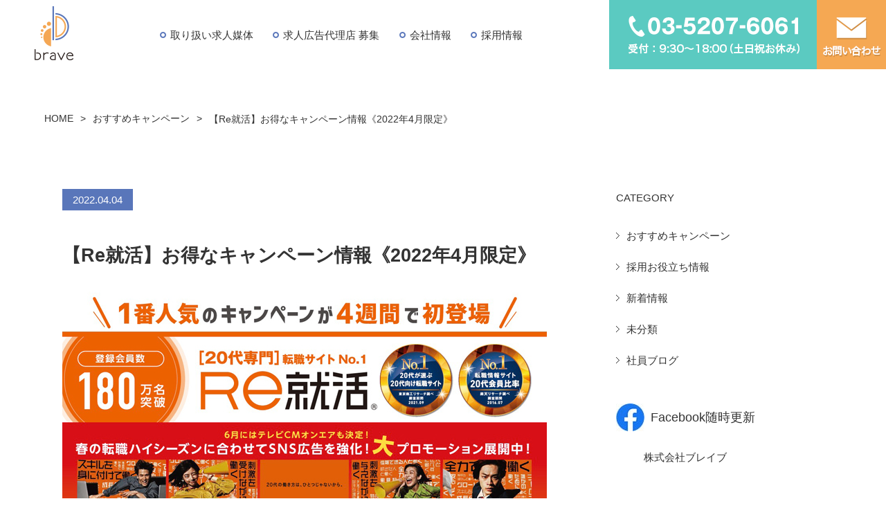

--- FILE ---
content_type: text/html; charset=UTF-8
request_url: https://www.bravec.co.jp/34814/
body_size: 35287
content:
<!DOCTYPE HTML>
<html>
<head>

<!-- Google Tag Manager -->
<script>(function(w,d,s,l,i){w[l]=w[l]||[];w[l].push({'gtm.start':
new Date().getTime(),event:'gtm.js'});var f=d.getElementsByTagName(s)[0],
j=d.createElement(s),dl=l!='dataLayer'?'&l='+l:'';j.async=true;j.src=
'https://www.googletagmanager.com/gtm.js?id='+i+dl;f.parentNode.insertBefore(j,f);
})(window,document,'script','dataLayer','GTM-PBVRVD53');</script>
<!-- End Google Tag Manager -->	
	
<!-- Global site tag (gtag.js) - Google Ads: 435057455 -->
<script async src="https://www.googletagmanager.com/gtag/js?id=AW-435057455"></script>
<script>
  window.dataLayer = window.dataLayer || [];
  function gtag(){dataLayer.push(arguments);}
  gtag('js', new Date());

  gtag('config', 'AW-435057455');
</script>
<!-- Global site tag (gtag.js) - Google Ads: 435057455 -->
	<script>
  gtag('config', 'AW-435057455/F3yWCNy6mosCEK_muc8B', {
    'phone_conversion_number': '03-5207-6061'
  });
</script>

	
	
	
<meta charset="utf-8">
<meta name="viewport" content="width=device-width,initial-scale=1.0">
<title>
【Re就活】お得なキャンペーン情報《2022年4月限定》 | 求人広告代理店 東京都内～全国対応 | ブレイブ
</title><link rel="stylesheet" type="text/css" media="all" href="https://www.bravec.co.jp/wp/wp-content/themes/bravec_2020/style.css" />
<link href="//netdna.bootstrapcdn.com/font-awesome/4.0.3/css/font-awesome.min.css" rel="stylesheet">
<link rel="stylesheet" href="https://use.fontawesome.com/cff89b2da2.css">
<link rel="shortcut icon" href="https://www.bravec.co.jp/favicon.ico">
<script src="https://ajax.googleapis.com/ajax/libs/jquery/3.4.1/jquery.min.js"></script>
<meta name="description" content="" />

<meta http-equiv="Content-Style-Type" content="text/css" />
<script>
$(function(){
    $(".btn-gnavi").on("click", function(){
        // ハンバーガーメニューの位置を設定
        var rightVal = 0;
        if($(this).hasClass("open")) {
            // 位置を移動させメニューを開いた状態にする
            rightVal = "-100%";
            // メニューを開いたら次回クリック時は閉じた状態になるよう設定
            $(this).removeClass("open");
        } else {
            // メニューを開いたら次回クリック時は閉じた状態になるよう設定
            $(this).addClass("open");
        }
 
        $("#global-navi").stop().animate({
            right: rightVal
        }, 200);
        $(".btn_contact_sp").stop().animate({
            right: rightVal
        }, 200);
    });
});
</script>
<script>
$(function() {
 
  // ①マウスをボタンに乗せた際のイベントを設定
  $('#menu li').hover(function() {
 
    // ②乗せたボタンに連動したメガメニューをスライドで表示させる
    $(this).find('.menu_contents').stop().slideDown();
 
  // ③マウスをボタンから離した際のイベントを設定
  }, function() {
 
    // ④マウスを離したらメガメニューをスライドで非表示にする
    $(this).find('.menu_contents').stop().slideUp();
 
  });
 
});
</script>
<script>
  (function(i,s,o,g,r,a,m){i['GoogleAnalyticsObject']=r;i[r]=i[r]||function(){
  (i[r].q=i[r].q||[]).push(arguments)},i[r].l=1*new Date();a=s.createElement(o),
  m=s.getElementsByTagName(o)[0];a.async=1;a.src=g;m.parentNode.insertBefore(a,m)
  })(window,document,'script','//www.google-analytics.com/analytics.js','ga');

  ga('create', 'UA-47204563-1', 'bravec.co.jp');
  ga('send', 'pageview');

</script>
<!-- User Heat Tag -->
<script type="text/javascript">
(function(add, cla){window['UserHeatTag']=cla;window[cla]=window[cla]||function(){(window[cla].q=window[cla].q||[]).push(arguments)},window[cla].l=1*new Date();var ul=document.createElement('script');var tag = document.getElementsByTagName('script')[0];ul.async=1;ul.src=add;tag.parentNode.insertBefore(ul,tag);})('//uh.nakanohito.jp/uhj2/uh.js', '_uhtracker');_uhtracker({id:'uhqv1kDkEz'});
</script>
<!-- End User Heat Tag -->	
	
<meta name='robots' content='max-image-preview:large' />
<script type="text/javascript">
/* <![CDATA[ */
window._wpemojiSettings = {"baseUrl":"https:\/\/s.w.org\/images\/core\/emoji\/15.0.3\/72x72\/","ext":".png","svgUrl":"https:\/\/s.w.org\/images\/core\/emoji\/15.0.3\/svg\/","svgExt":".svg","source":{"concatemoji":"https:\/\/www.bravec.co.jp\/wp\/wp-includes\/js\/wp-emoji-release.min.js?ver=6.5.3"}};
/*! This file is auto-generated */
!function(i,n){var o,s,e;function c(e){try{var t={supportTests:e,timestamp:(new Date).valueOf()};sessionStorage.setItem(o,JSON.stringify(t))}catch(e){}}function p(e,t,n){e.clearRect(0,0,e.canvas.width,e.canvas.height),e.fillText(t,0,0);var t=new Uint32Array(e.getImageData(0,0,e.canvas.width,e.canvas.height).data),r=(e.clearRect(0,0,e.canvas.width,e.canvas.height),e.fillText(n,0,0),new Uint32Array(e.getImageData(0,0,e.canvas.width,e.canvas.height).data));return t.every(function(e,t){return e===r[t]})}function u(e,t,n){switch(t){case"flag":return n(e,"\ud83c\udff3\ufe0f\u200d\u26a7\ufe0f","\ud83c\udff3\ufe0f\u200b\u26a7\ufe0f")?!1:!n(e,"\ud83c\uddfa\ud83c\uddf3","\ud83c\uddfa\u200b\ud83c\uddf3")&&!n(e,"\ud83c\udff4\udb40\udc67\udb40\udc62\udb40\udc65\udb40\udc6e\udb40\udc67\udb40\udc7f","\ud83c\udff4\u200b\udb40\udc67\u200b\udb40\udc62\u200b\udb40\udc65\u200b\udb40\udc6e\u200b\udb40\udc67\u200b\udb40\udc7f");case"emoji":return!n(e,"\ud83d\udc26\u200d\u2b1b","\ud83d\udc26\u200b\u2b1b")}return!1}function f(e,t,n){var r="undefined"!=typeof WorkerGlobalScope&&self instanceof WorkerGlobalScope?new OffscreenCanvas(300,150):i.createElement("canvas"),a=r.getContext("2d",{willReadFrequently:!0}),o=(a.textBaseline="top",a.font="600 32px Arial",{});return e.forEach(function(e){o[e]=t(a,e,n)}),o}function t(e){var t=i.createElement("script");t.src=e,t.defer=!0,i.head.appendChild(t)}"undefined"!=typeof Promise&&(o="wpEmojiSettingsSupports",s=["flag","emoji"],n.supports={everything:!0,everythingExceptFlag:!0},e=new Promise(function(e){i.addEventListener("DOMContentLoaded",e,{once:!0})}),new Promise(function(t){var n=function(){try{var e=JSON.parse(sessionStorage.getItem(o));if("object"==typeof e&&"number"==typeof e.timestamp&&(new Date).valueOf()<e.timestamp+604800&&"object"==typeof e.supportTests)return e.supportTests}catch(e){}return null}();if(!n){if("undefined"!=typeof Worker&&"undefined"!=typeof OffscreenCanvas&&"undefined"!=typeof URL&&URL.createObjectURL&&"undefined"!=typeof Blob)try{var e="postMessage("+f.toString()+"("+[JSON.stringify(s),u.toString(),p.toString()].join(",")+"));",r=new Blob([e],{type:"text/javascript"}),a=new Worker(URL.createObjectURL(r),{name:"wpTestEmojiSupports"});return void(a.onmessage=function(e){c(n=e.data),a.terminate(),t(n)})}catch(e){}c(n=f(s,u,p))}t(n)}).then(function(e){for(var t in e)n.supports[t]=e[t],n.supports.everything=n.supports.everything&&n.supports[t],"flag"!==t&&(n.supports.everythingExceptFlag=n.supports.everythingExceptFlag&&n.supports[t]);n.supports.everythingExceptFlag=n.supports.everythingExceptFlag&&!n.supports.flag,n.DOMReady=!1,n.readyCallback=function(){n.DOMReady=!0}}).then(function(){return e}).then(function(){var e;n.supports.everything||(n.readyCallback(),(e=n.source||{}).concatemoji?t(e.concatemoji):e.wpemoji&&e.twemoji&&(t(e.twemoji),t(e.wpemoji)))}))}((window,document),window._wpemojiSettings);
/* ]]> */
</script>
<style id='wp-emoji-styles-inline-css' type='text/css'>

	img.wp-smiley, img.emoji {
		display: inline !important;
		border: none !important;
		box-shadow: none !important;
		height: 1em !important;
		width: 1em !important;
		margin: 0 0.07em !important;
		vertical-align: -0.1em !important;
		background: none !important;
		padding: 0 !important;
	}
</style>
<link rel='stylesheet' id='wp-block-library-css' href='https://www.bravec.co.jp/wp/wp-includes/css/dist/block-library/style.min.css?ver=6.5.3' type='text/css' media='all' />
<style id='classic-theme-styles-inline-css' type='text/css'>
/*! This file is auto-generated */
.wp-block-button__link{color:#fff;background-color:#32373c;border-radius:9999px;box-shadow:none;text-decoration:none;padding:calc(.667em + 2px) calc(1.333em + 2px);font-size:1.125em}.wp-block-file__button{background:#32373c;color:#fff;text-decoration:none}
</style>
<style id='global-styles-inline-css' type='text/css'>
body{--wp--preset--color--black: #000000;--wp--preset--color--cyan-bluish-gray: #abb8c3;--wp--preset--color--white: #ffffff;--wp--preset--color--pale-pink: #f78da7;--wp--preset--color--vivid-red: #cf2e2e;--wp--preset--color--luminous-vivid-orange: #ff6900;--wp--preset--color--luminous-vivid-amber: #fcb900;--wp--preset--color--light-green-cyan: #7bdcb5;--wp--preset--color--vivid-green-cyan: #00d084;--wp--preset--color--pale-cyan-blue: #8ed1fc;--wp--preset--color--vivid-cyan-blue: #0693e3;--wp--preset--color--vivid-purple: #9b51e0;--wp--preset--gradient--vivid-cyan-blue-to-vivid-purple: linear-gradient(135deg,rgba(6,147,227,1) 0%,rgb(155,81,224) 100%);--wp--preset--gradient--light-green-cyan-to-vivid-green-cyan: linear-gradient(135deg,rgb(122,220,180) 0%,rgb(0,208,130) 100%);--wp--preset--gradient--luminous-vivid-amber-to-luminous-vivid-orange: linear-gradient(135deg,rgba(252,185,0,1) 0%,rgba(255,105,0,1) 100%);--wp--preset--gradient--luminous-vivid-orange-to-vivid-red: linear-gradient(135deg,rgba(255,105,0,1) 0%,rgb(207,46,46) 100%);--wp--preset--gradient--very-light-gray-to-cyan-bluish-gray: linear-gradient(135deg,rgb(238,238,238) 0%,rgb(169,184,195) 100%);--wp--preset--gradient--cool-to-warm-spectrum: linear-gradient(135deg,rgb(74,234,220) 0%,rgb(151,120,209) 20%,rgb(207,42,186) 40%,rgb(238,44,130) 60%,rgb(251,105,98) 80%,rgb(254,248,76) 100%);--wp--preset--gradient--blush-light-purple: linear-gradient(135deg,rgb(255,206,236) 0%,rgb(152,150,240) 100%);--wp--preset--gradient--blush-bordeaux: linear-gradient(135deg,rgb(254,205,165) 0%,rgb(254,45,45) 50%,rgb(107,0,62) 100%);--wp--preset--gradient--luminous-dusk: linear-gradient(135deg,rgb(255,203,112) 0%,rgb(199,81,192) 50%,rgb(65,88,208) 100%);--wp--preset--gradient--pale-ocean: linear-gradient(135deg,rgb(255,245,203) 0%,rgb(182,227,212) 50%,rgb(51,167,181) 100%);--wp--preset--gradient--electric-grass: linear-gradient(135deg,rgb(202,248,128) 0%,rgb(113,206,126) 100%);--wp--preset--gradient--midnight: linear-gradient(135deg,rgb(2,3,129) 0%,rgb(40,116,252) 100%);--wp--preset--font-size--small: 13px;--wp--preset--font-size--medium: 20px;--wp--preset--font-size--large: 36px;--wp--preset--font-size--x-large: 42px;--wp--preset--spacing--20: 0.44rem;--wp--preset--spacing--30: 0.67rem;--wp--preset--spacing--40: 1rem;--wp--preset--spacing--50: 1.5rem;--wp--preset--spacing--60: 2.25rem;--wp--preset--spacing--70: 3.38rem;--wp--preset--spacing--80: 5.06rem;--wp--preset--shadow--natural: 6px 6px 9px rgba(0, 0, 0, 0.2);--wp--preset--shadow--deep: 12px 12px 50px rgba(0, 0, 0, 0.4);--wp--preset--shadow--sharp: 6px 6px 0px rgba(0, 0, 0, 0.2);--wp--preset--shadow--outlined: 6px 6px 0px -3px rgba(255, 255, 255, 1), 6px 6px rgba(0, 0, 0, 1);--wp--preset--shadow--crisp: 6px 6px 0px rgba(0, 0, 0, 1);}:where(.is-layout-flex){gap: 0.5em;}:where(.is-layout-grid){gap: 0.5em;}body .is-layout-flex{display: flex;}body .is-layout-flex{flex-wrap: wrap;align-items: center;}body .is-layout-flex > *{margin: 0;}body .is-layout-grid{display: grid;}body .is-layout-grid > *{margin: 0;}:where(.wp-block-columns.is-layout-flex){gap: 2em;}:where(.wp-block-columns.is-layout-grid){gap: 2em;}:where(.wp-block-post-template.is-layout-flex){gap: 1.25em;}:where(.wp-block-post-template.is-layout-grid){gap: 1.25em;}.has-black-color{color: var(--wp--preset--color--black) !important;}.has-cyan-bluish-gray-color{color: var(--wp--preset--color--cyan-bluish-gray) !important;}.has-white-color{color: var(--wp--preset--color--white) !important;}.has-pale-pink-color{color: var(--wp--preset--color--pale-pink) !important;}.has-vivid-red-color{color: var(--wp--preset--color--vivid-red) !important;}.has-luminous-vivid-orange-color{color: var(--wp--preset--color--luminous-vivid-orange) !important;}.has-luminous-vivid-amber-color{color: var(--wp--preset--color--luminous-vivid-amber) !important;}.has-light-green-cyan-color{color: var(--wp--preset--color--light-green-cyan) !important;}.has-vivid-green-cyan-color{color: var(--wp--preset--color--vivid-green-cyan) !important;}.has-pale-cyan-blue-color{color: var(--wp--preset--color--pale-cyan-blue) !important;}.has-vivid-cyan-blue-color{color: var(--wp--preset--color--vivid-cyan-blue) !important;}.has-vivid-purple-color{color: var(--wp--preset--color--vivid-purple) !important;}.has-black-background-color{background-color: var(--wp--preset--color--black) !important;}.has-cyan-bluish-gray-background-color{background-color: var(--wp--preset--color--cyan-bluish-gray) !important;}.has-white-background-color{background-color: var(--wp--preset--color--white) !important;}.has-pale-pink-background-color{background-color: var(--wp--preset--color--pale-pink) !important;}.has-vivid-red-background-color{background-color: var(--wp--preset--color--vivid-red) !important;}.has-luminous-vivid-orange-background-color{background-color: var(--wp--preset--color--luminous-vivid-orange) !important;}.has-luminous-vivid-amber-background-color{background-color: var(--wp--preset--color--luminous-vivid-amber) !important;}.has-light-green-cyan-background-color{background-color: var(--wp--preset--color--light-green-cyan) !important;}.has-vivid-green-cyan-background-color{background-color: var(--wp--preset--color--vivid-green-cyan) !important;}.has-pale-cyan-blue-background-color{background-color: var(--wp--preset--color--pale-cyan-blue) !important;}.has-vivid-cyan-blue-background-color{background-color: var(--wp--preset--color--vivid-cyan-blue) !important;}.has-vivid-purple-background-color{background-color: var(--wp--preset--color--vivid-purple) !important;}.has-black-border-color{border-color: var(--wp--preset--color--black) !important;}.has-cyan-bluish-gray-border-color{border-color: var(--wp--preset--color--cyan-bluish-gray) !important;}.has-white-border-color{border-color: var(--wp--preset--color--white) !important;}.has-pale-pink-border-color{border-color: var(--wp--preset--color--pale-pink) !important;}.has-vivid-red-border-color{border-color: var(--wp--preset--color--vivid-red) !important;}.has-luminous-vivid-orange-border-color{border-color: var(--wp--preset--color--luminous-vivid-orange) !important;}.has-luminous-vivid-amber-border-color{border-color: var(--wp--preset--color--luminous-vivid-amber) !important;}.has-light-green-cyan-border-color{border-color: var(--wp--preset--color--light-green-cyan) !important;}.has-vivid-green-cyan-border-color{border-color: var(--wp--preset--color--vivid-green-cyan) !important;}.has-pale-cyan-blue-border-color{border-color: var(--wp--preset--color--pale-cyan-blue) !important;}.has-vivid-cyan-blue-border-color{border-color: var(--wp--preset--color--vivid-cyan-blue) !important;}.has-vivid-purple-border-color{border-color: var(--wp--preset--color--vivid-purple) !important;}.has-vivid-cyan-blue-to-vivid-purple-gradient-background{background: var(--wp--preset--gradient--vivid-cyan-blue-to-vivid-purple) !important;}.has-light-green-cyan-to-vivid-green-cyan-gradient-background{background: var(--wp--preset--gradient--light-green-cyan-to-vivid-green-cyan) !important;}.has-luminous-vivid-amber-to-luminous-vivid-orange-gradient-background{background: var(--wp--preset--gradient--luminous-vivid-amber-to-luminous-vivid-orange) !important;}.has-luminous-vivid-orange-to-vivid-red-gradient-background{background: var(--wp--preset--gradient--luminous-vivid-orange-to-vivid-red) !important;}.has-very-light-gray-to-cyan-bluish-gray-gradient-background{background: var(--wp--preset--gradient--very-light-gray-to-cyan-bluish-gray) !important;}.has-cool-to-warm-spectrum-gradient-background{background: var(--wp--preset--gradient--cool-to-warm-spectrum) !important;}.has-blush-light-purple-gradient-background{background: var(--wp--preset--gradient--blush-light-purple) !important;}.has-blush-bordeaux-gradient-background{background: var(--wp--preset--gradient--blush-bordeaux) !important;}.has-luminous-dusk-gradient-background{background: var(--wp--preset--gradient--luminous-dusk) !important;}.has-pale-ocean-gradient-background{background: var(--wp--preset--gradient--pale-ocean) !important;}.has-electric-grass-gradient-background{background: var(--wp--preset--gradient--electric-grass) !important;}.has-midnight-gradient-background{background: var(--wp--preset--gradient--midnight) !important;}.has-small-font-size{font-size: var(--wp--preset--font-size--small) !important;}.has-medium-font-size{font-size: var(--wp--preset--font-size--medium) !important;}.has-large-font-size{font-size: var(--wp--preset--font-size--large) !important;}.has-x-large-font-size{font-size: var(--wp--preset--font-size--x-large) !important;}
.wp-block-navigation a:where(:not(.wp-element-button)){color: inherit;}
:where(.wp-block-post-template.is-layout-flex){gap: 1.25em;}:where(.wp-block-post-template.is-layout-grid){gap: 1.25em;}
:where(.wp-block-columns.is-layout-flex){gap: 2em;}:where(.wp-block-columns.is-layout-grid){gap: 2em;}
.wp-block-pullquote{font-size: 1.5em;line-height: 1.6;}
</style>
<link rel='stylesheet' id='contact-form-7-css' href='https://www.bravec.co.jp/wp/wp-content/plugins/contact-form-7/includes/css/styles.css?ver=5.9.5' type='text/css' media='all' />
<link rel='stylesheet' id='ditty-news-ticker-font-css' href='https://www.bravec.co.jp/wp/wp-content/plugins/ditty-news-ticker/legacy/inc/static/libs/fontastic/styles.css?ver=3.1.42' type='text/css' media='all' />
<link rel='stylesheet' id='ditty-news-ticker-css' href='https://www.bravec.co.jp/wp/wp-content/plugins/ditty-news-ticker/legacy/inc/static/css/style.css?ver=3.1.42' type='text/css' media='all' />
<link rel='stylesheet' id='ditty-displays-css' href='https://www.bravec.co.jp/wp/wp-content/plugins/ditty-news-ticker/build/dittyDisplays.css?ver=3.1.42' type='text/css' media='all' />
<link rel='stylesheet' id='ditty-fontawesome-css' href='https://www.bravec.co.jp/wp/wp-content/plugins/ditty-news-ticker/includes/libs/fontawesome-6.4.0/css/all.css?ver=6.4.0' type='text/css' media='' />
<link rel='stylesheet' id='toc-screen-css' href='https://www.bravec.co.jp/wp/wp-content/plugins/table-of-contents-plus/screen.min.css?ver=2411.1' type='text/css' media='all' />
<style id='toc-screen-inline-css' type='text/css'>
div#toc_container {background: #ebf9fe;border: 1px solid #fff;width: 100%;}div#toc_container ul li {font-size: 100%;}div#toc_container p.toc_title {color: #007fc2;}div#toc_container p.toc_title a,div#toc_container ul.toc_list a {color: #007fc2;}div#toc_container p.toc_title a:hover,div#toc_container ul.toc_list a:hover {color: #0ab3e4;}div#toc_container p.toc_title a:hover,div#toc_container ul.toc_list a:hover {color: #0ab3e4;}
</style>
<link rel='stylesheet' id='jquery-lazyloadxt-spinner-css-css' href='//www.bravec.co.jp/wp/wp-content/plugins/a3-lazy-load/assets/css/jquery.lazyloadxt.spinner.css?ver=6.5.3' type='text/css' media='all' />
<link rel='stylesheet' id='a3a3_lazy_load-css' href='//www.bravec.co.jp/wp/wp-content/uploads/sass/a3_lazy_load.min.css?ver=1616077117' type='text/css' media='all' />
<script type="text/javascript" src="https://www.bravec.co.jp/wp/wp-includes/js/jquery/jquery.min.js?ver=3.7.1" id="jquery-core-js"></script>
<script type="text/javascript" src="https://www.bravec.co.jp/wp/wp-includes/js/jquery/jquery-migrate.min.js?ver=3.4.1" id="jquery-migrate-js"></script>
<link rel="https://api.w.org/" href="https://www.bravec.co.jp/wp-json/" /><link rel="alternate" type="application/json" href="https://www.bravec.co.jp/wp-json/wp/v2/posts/34814" /><link rel="alternate" type="application/json+oembed" href="https://www.bravec.co.jp/wp-json/oembed/1.0/embed?url=https%3A%2F%2Fwww.bravec.co.jp%2F34814%2F" />
<link rel="alternate" type="text/xml+oembed" href="https://www.bravec.co.jp/wp-json/oembed/1.0/embed?url=https%3A%2F%2Fwww.bravec.co.jp%2F34814%2F&#038;format=xml" />
<script src="https://ajaxzip3.github.io/ajaxzip3.js" charset="UTF-8"></script>
    <script type="text/javascript">
    jQuery(function($){
    $("#zip").attr('onKeyUp', 'AjaxZip3.zip2addr(this,\'\',\'address\',\'address\');');
})</script></head>
<body data-rsssl=1 id="top">

<!-- Google Tag Manager (noscript) -->
<noscript><iframe src="https://www.googletagmanager.com/ns.html?id=GTM-PBVRVD53"
height="0" width="0" style="display:none;visibility:hidden"></iframe></noscript>
<!-- End Google Tag Manager (noscript) -->
	
<div id="wrapper">
<p class="btn-gnavi ">
    <span></span>
    <span></span>
    <span></span>
</p>
<div class="header_over">
  <header>
	      <div class="logo"><a href="https://www.bravec.co.jp"><img src="https://www.bravec.co.jp/wp/wp-content/themes/bravec_2020/images/logo_02.png" alt="株式会社ブレイブ"></a></div>
	      <nav id="global-navi">
<ul class="menu gnav" id="menu">
         <li class="sp"><a href="https://www.bravec.co.jp">TOPページ</a></li>
  <!-- メニューボタン
   ここにマウスを乗せると下のコンテンツが表示される -->
  <li class="menu_list">
    <a href="https://www.bravec.co.jp/work-with-media/">取り扱い求人媒体</a>
 
    <!-- メガメニュー
     一旦非表示にし、マウスを乗せたボタンに連動したコンテンツのみ表示 -->
    <div class="menu_contents">
      <ul>
        <li class="pc"><a href="https://www.bravec.co.jp/work-with-media/" class="first">取り扱い求人媒体TOP</a></li>
        <li><a href="https://www.bravec.co.jp/work-with-media/mid-graduate-job/"><img src="https://www.bravec.co.jp/wp/wp-content/themes/bravec_2020/images/mega_image_01.jpg" alt="中途採用向け媒体">中途採用向け媒体</a></li>
        <li><a href="https://www.bravec.co.jp/work-with-media/new-graduate-job/"><img src="https://www.bravec.co.jp/wp/wp-content/themes/bravec_2020/images/mega_image_03.jpg" alt="新卒採用向け媒体">新卒採用向け媒体</a></li>

        <li><a href="https://www.bravec.co.jp/work-with-media/part-time/"><img src="https://www.bravec.co.jp/wp/wp-content/themes/bravec_2020/images/mega_image_02.jpg" alt="アルバイト・パート募集">アルバイト・パート向け媒体</a></li>
        <li><a href="https://www.bravec.co.jp/work-with-media/others/" class="first">その他</a></li>

      </ul>
    </div>
  </li>
        <li><a href="https://www.bravec.co.jp/agency/">求人広告代理店 募集</a></li>
  <li class="menu_list">
    <a href="https://www.bravec.co.jp/about/">会社情報</a>
 
    <!-- メガメニュー
     一旦非表示にし、マウスを乗せたボタンに連動したコンテンツのみ表示 -->
    <div class="menu_contents">
      <ul>
        <li class="pc"><a href="https://www.bravec.co.jp/about/" class="first">会社情報TOP</a></li>
        <li><a href="https://www.bravec.co.jp/about/company/"><img src="https://www.bravec.co.jp/wp/wp-content/themes/bravec_2020/images/mega_image_04.jpg" alt="会社概要">会社概要</a></li>
        <li><a href="https://www.bravec.co.jp/about/philosophy/"><img src="https://www.bravec.co.jp/wp/wp-content/themes/bravec_2020/images/mega_image_05.jpg" alt="経営理念">社長挨拶 / 経営理念</a></li>
        <li><a href="https://www.bravec.co.jp/about/access/"><img src="https://www.bravec.co.jp/wp/wp-content/themes/bravec_2020/images/mega_image_06.jpg" alt="アクセス">アクセス</a></li>
        <li><a class="first" href="https://www.bravec.co.jp/contact/">お問い合わせ</a></li>
      </ul>
    </div>
  </li>
        <li><a href="https://www.bravec.co.jp/recruit/">採用情報</a></li>
 
</ul>
    <ul class="btn_contact_sp sp">
      <li><a href="tel:0352076061" onclick="ga('send', 'event', 'click', 'tel-tap');"><img src="https://www.bravec.co.jp/wp/wp-content/themes/bravec_2020/images/btn_tel.png" alt="電話番号"></a></li>
      <li><a href="https://www.bravec.co.jp/contact/"><img src="https://www.bravec.co.jp/wp/wp-content/themes/bravec_2020/images/btn_mail.png" alt="お問い合わせ" width="100" height="100"></a></li>
    </ul>
</nav>
    <ul class="btn_nav">
      <li><a href="tel:0352076061" onclick="ga('send', 'event', 'click', 'tel-tap');"><img src="https://www.bravec.co.jp/wp/wp-content/themes/bravec_2020/images/btn_tel.png" alt="電話番号"></a></li>
      <li><a href="https://www.bravec.co.jp/contact/"><img src="https://www.bravec.co.jp/wp/wp-content/themes/bravec_2020/images/btn_mail.png" alt="お問い合わせ" width="100" height="100"></a></li>
    </ul>
  </header>
</div>
</div>

<div class="page_inner">



<div id="breadcrumb" class="clearfix"><ul><li><a href="https://www.bravec.co.jp/">HOME</a></li><li>&gt;</li><li><a href="https://www.bravec.co.jp/campaign/">おすすめキャンペーン</a></li><li>&gt;</li><li class="h1_wrap"><h1>【Re就活】お得なキャンペーン情報《2022年4月限定》</h1></li></ul></div><section class="box overflow mt0 scroll">

<div class="main">

<p class="date">2022.04.04</p>
<h2 class="common_title">【Re就活】お得なキャンペーン情報《2022年4月限定》</h2>
<div class="post">

<p><img fetchpriority="high" decoding="async" width="700" height="918" class="lazy lazy-hidden alignnone size-full wp-image-34815" src="//www.bravec.co.jp/wp/wp-content/plugins/a3-lazy-load/assets/images/lazy_placeholder.gif" data-lazy-type="image" data-src="https://www.bravec.co.jp/wp/wp-content/uploads/re202204cp.jpg" alt="" srcset="" data-srcset="https://www.bravec.co.jp/wp/wp-content/uploads/re202204cp.jpg 700w, https://www.bravec.co.jp/wp/wp-content/uploads/re202204cp-229x300.jpg 229w" sizes="(max-width: 700px) 100vw, 700px" /><noscript><img fetchpriority="high" decoding="async" width="700" height="918" class="alignnone size-full wp-image-34815" src="https://www.bravec.co.jp/wp/wp-content/uploads/re202204cp.jpg" alt="" srcset="https://www.bravec.co.jp/wp/wp-content/uploads/re202204cp.jpg 700w, https://www.bravec.co.jp/wp/wp-content/uploads/re202204cp-229x300.jpg 229w" sizes="(max-width: 700px) 100vw, 700px" /></noscript></p>
<p><span style="font-family: arial, helvetica, sans-serif;">※ 他キャンペーンもございます。詳細はお問合せください。 <a href="https://www.bravec.co.jp/21696/">※「Re就活」の詳細ページはこちら</a></span></p>
<div> </div>
<div>
<p><span style="font-family: arial, helvetica, sans-serif;"><a title="DODA転職フェア" href="https://www.bravec.co.jp/32192/"><img decoding="async" width="350" height="200" class="lazy lazy-hidden alignnone size-full wp-image-33699" src="//www.bravec.co.jp/wp/wp-content/plugins/a3-lazy-load/assets/images/lazy_placeholder.gif" data-lazy-type="image" data-src="https://www.bravec.co.jp/wp/wp-content/uploads/ab13e05b927fcf721181f12487bf8c85.jpg" alt="" srcset="" data-srcset="https://www.bravec.co.jp/wp/wp-content/uploads/ab13e05b927fcf721181f12487bf8c85.jpg 350w, https://www.bravec.co.jp/wp/wp-content/uploads/ab13e05b927fcf721181f12487bf8c85-300x171.jpg 300w" sizes="(max-width: 350px) 100vw, 350px" /><noscript><img decoding="async" width="350" height="200" class="alignnone size-full wp-image-33699" src="https://www.bravec.co.jp/wp/wp-content/uploads/ab13e05b927fcf721181f12487bf8c85.jpg" alt="" srcset="https://www.bravec.co.jp/wp/wp-content/uploads/ab13e05b927fcf721181f12487bf8c85.jpg 350w, https://www.bravec.co.jp/wp/wp-content/uploads/ab13e05b927fcf721181f12487bf8c85-300x171.jpg 300w" sizes="(max-width: 350px) 100vw, 350px" /></noscript> </a><a href="https://www.bravec.co.jp/"><img decoding="async" width="350" height="200" class="lazy lazy-hidden alignnone size-full wp-image-32583" src="//www.bravec.co.jp/wp/wp-content/plugins/a3-lazy-load/assets/images/lazy_placeholder.gif" data-lazy-type="image" data-src="https://www.bravec.co.jp/wp/wp-content/uploads/f751975e8fb38e5bdb01a0cec887bc63-1.jpg" alt="" srcset="" data-srcset="https://www.bravec.co.jp/wp/wp-content/uploads/f751975e8fb38e5bdb01a0cec887bc63-1.jpg 350w, https://www.bravec.co.jp/wp/wp-content/uploads/f751975e8fb38e5bdb01a0cec887bc63-1-300x171.jpg 300w" sizes="(max-width: 350px) 100vw, 350px" /><noscript><img decoding="async" width="350" height="200" class="alignnone size-full wp-image-32583" src="https://www.bravec.co.jp/wp/wp-content/uploads/f751975e8fb38e5bdb01a0cec887bc63-1.jpg" alt="" srcset="https://www.bravec.co.jp/wp/wp-content/uploads/f751975e8fb38e5bdb01a0cec887bc63-1.jpg 350w, https://www.bravec.co.jp/wp/wp-content/uploads/f751975e8fb38e5bdb01a0cec887bc63-1-300x171.jpg 300w" sizes="(max-width: 350px) 100vw, 350px" /></noscript></a></span></p>
<p>&nbsp;</p>
</div>
</div>
<!--
<div class="btn-open">
<a href="https://www.bravec.co.jp/campaign/" title="おすすめキャンペーン">おすすめキャンペーン一覧へ戻る</a>
</div>
-->

</div>
<div class="side">
<div class="side_title">CATEGORY</div>
<ul class="cat_list">
	<li class="cat-item cat-item-6"><a href="https://www.bravec.co.jp/campaign/">おすすめキャンペーン</a>
</li>
	<li class="cat-item cat-item-44"><a href="https://www.bravec.co.jp/info/">採用お役立ち情報</a>
</li>
	<li class="cat-item cat-item-3"><a href="https://www.bravec.co.jp/news/">新着情報</a>
</li>
	<li class="cat-item cat-item-1"><a href="https://www.bravec.co.jp/%e6%9c%aa%e5%88%86%e9%a1%9e/">未分類</a>
</li>
	<li class="cat-item cat-item-9"><a href="https://www.bravec.co.jp/blog/">社員ブログ</a>
</li>
</ul>
  <div class="title_fb">Facebook随時更新</div>
  <div class="fb_box">
    <div class="fb-page" data-href="https://www.facebook.com/brave.kyujin/" data-tabs="timeline" data-width="300" data-height="" data-small-header="false" data-adapt-container-width="true" data-hide-cover="false" data-show-facepile="true">
      <blockquote cite="https://www.facebook.com/brave.kyujin/" class="fb-xfbml-parse-ignore"><a href="https://www.facebook.com/brave.kyujin/">株式会社ブレイブ</a></blockquote>
    </div>
  </div>
</div>


</section>

<section class="col_top5">
  <div class="inner inner1">
    <div class="inner_box">
      <div>
        <p class="title">お気軽にご相談ください</p>
        <p>求人媒体のご相談など、各種お問い合わせ<br>
          お気軽にご相談ください。</p>
        <div class="btn"><a href="tel:0352076061" onclick="ga('send', 'event', 'click', 'tel-tap');">03-5207-6061</a></div>
      </div>
    </div>
  </div>
  <div class="inner inner2">
    <div class="inner_box">
      <div>
        <p class="title">メールでのご相談</p>
        <p>メールフォームからのご相談も<br>
          承っております。</p>
        <div class="btn-open2"><a href="https://www.bravec.co.jp/contact/">お問い合わせフォーム</a></div>
      </div>
    </div>
  </div>
</section>
<footer>
  <div class="inner">
  <div class="foot_logo"><a href="https://www.bravec.co.jp"><img src="https://www.bravec.co.jp/wp/wp-content/themes/bravec_2020/images/logo_foot.png" alt="株式会社ブレイブ"></a></div>
  <p>求人広告事業、総合広告代理業<br>
  〒101- 0021<br>東京都千代田区外神田5-2-1 外神田Sビル 8F</p>
  <p class="copy">Copyright© 株式会社ブレイブ All Rights Reserved.</p>
  </div>
  <div class="inner2">
<div id="pageplugin">
<div class="fb-page" data-href="https://www.facebook.com/brave.kyujin/" data-tabs="timeline" data-width="400" data-height="250" data-small-header="true" data-adapt-container-width="true" data-hide-cover="false" data-show-facepile="false"><blockquote cite="https://www.facebook.com/brave.kyujin/" class="fb-xfbml-parse-ignore"><a href="https://www.facebook.com/brave.kyujin/">株式会社ブレイブ</a></blockquote></div>
  </div>
  </div>

</footer>
</div>

<script>
$(function () {
    var windowWidth = $(window).width();
    var htmlStr = $('#pageplugin').html();
    var timer = null;
    $(window).on('resize',function() {
        var resizedWidth = $(window).width();
        if(windowWidth != resizedWidth && resizedWidth < 500) {
            clearTimeout(timer);
            timer = setTimeout(function() {
                $('#pageplugin').html(htmlStr);
                window.FB.XFBML.parse();
　　　　　　　　　　　//window.FB.XFBML.parse()で再レンダリングします。
                var windowWidth = $(window).width();
            }, 500);
        }
    });
});
</script>
<script type="text/javascript" src="https://www.bravec.co.jp/wp/wp-content/plugins/contact-form-7/includes/swv/js/index.js?ver=5.9.5" id="swv-js"></script>
<script type="text/javascript" id="contact-form-7-js-extra">
/* <![CDATA[ */
var wpcf7 = {"api":{"root":"https:\/\/www.bravec.co.jp\/wp-json\/","namespace":"contact-form-7\/v1"}};
/* ]]> */
</script>
<script type="text/javascript" src="https://www.bravec.co.jp/wp/wp-content/plugins/contact-form-7/includes/js/index.js?ver=5.9.5" id="contact-form-7-js"></script>
<script type="text/javascript" src="https://www.bravec.co.jp/wp/wp-content/plugins/ditty-news-ticker/legacy/inc/static/js/swiped-events.min.js?ver=1.1.4" id="swiped-events-js"></script>
<script type="text/javascript" src="https://www.bravec.co.jp/wp/wp-includes/js/imagesloaded.min.js?ver=5.0.0" id="imagesloaded-js"></script>
<script type="text/javascript" src="https://www.bravec.co.jp/wp/wp-includes/js/jquery/ui/effect.min.js?ver=1.13.2" id="jquery-effects-core-js"></script>
<script type="text/javascript" id="ditty-news-ticker-js-extra">
/* <![CDATA[ */
var mtphr_dnt_vars = {"is_rtl":""};
/* ]]> */
</script>
<script type="text/javascript" src="https://www.bravec.co.jp/wp/wp-content/plugins/ditty-news-ticker/legacy/inc/static/js/ditty-news-ticker.js?ver=3.1.42" id="ditty-news-ticker-js"></script>
<script type="text/javascript" id="toc-front-js-extra">
/* <![CDATA[ */
var tocplus = {"smooth_scroll":"1","visibility_show":"\u76ee\u6b21\u3092\u8868\u793a\u3059\u308b","visibility_hide":"\u76ee\u6b21\u3092\u975e\u8868\u793a\u306b\u3059\u308b","width":"100%","smooth_scroll_offset":"150"};
/* ]]> */
</script>
<script type="text/javascript" src="https://www.bravec.co.jp/wp/wp-content/plugins/table-of-contents-plus/front.min.js?ver=2411.1" id="toc-front-js"></script>
<script type="text/javascript" id="jquery-lazyloadxt-js-extra">
/* <![CDATA[ */
var a3_lazyload_params = {"apply_images":"1","apply_videos":"1"};
/* ]]> */
</script>
<script type="text/javascript" src="//www.bravec.co.jp/wp/wp-content/plugins/a3-lazy-load/assets/js/jquery.lazyloadxt.extra.min.js?ver=2.7.2" id="jquery-lazyloadxt-js"></script>
<script type="text/javascript" src="//www.bravec.co.jp/wp/wp-content/plugins/a3-lazy-load/assets/js/jquery.lazyloadxt.srcset.min.js?ver=2.7.2" id="jquery-lazyloadxt-srcset-js"></script>
<script type="text/javascript" id="jquery-lazyloadxt-extend-js-extra">
/* <![CDATA[ */
var a3_lazyload_extend_params = {"edgeY":"400","horizontal_container_classnames":""};
/* ]]> */
</script>
<script type="text/javascript" src="//www.bravec.co.jp/wp/wp-content/plugins/a3-lazy-load/assets/js/jquery.lazyloadxt.extend.js?ver=2.7.2" id="jquery-lazyloadxt-extend-js"></script>
</body>
</html>

--- FILE ---
content_type: text/css
request_url: https://www.bravec.co.jp/wp/wp-content/themes/bravec_2020/style.css
body_size: 222
content:
@charset "utf-8";

/*
Theme Name: bravec_2020
Theme URI: 
 
Version: 1
*/

@import url(pc_style.css) screen and (min-width: 769px); /* 769以上 */
@import url(sp_style.css) screen and (max-width: 768px); /* 768以下 */



--- FILE ---
content_type: text/css
request_url: https://www.bravec.co.jp/wp/wp-content/themes/bravec_2020/sp_style.css
body_size: 68446
content:
@charset "utf-8";
body, div, p, h1, h2, h3, h4, h5, ul, ol, li, dl, dt, dd, table, th, td, hr, address, img {
  margin: 0;
  padding: 0;
  list-style: none;
  border: none;
}
html {
  font-size: 62.5%;
}
img {
	max-width:100%;
	height:auto;
}
body {
  line-height: 1.7;
  font-family: "ヒラギノ角ゴ Pro W3", "Hiragino Kaku Gothic Pro", "游ゴシック体", YuGothic, "游ゴシック", "Yu Gothic", "メイリオ", sans-serif;
  font-size: 1.5rem;
  color: #333;
  word-wrap: break-word;
}
.bold {
	font-weight:bold;
}
.line2 {
	line-height:2;
}
.space {
	margin:7px 0 0;
	display:inline-block;
}
.pc {
  display:none !important;
}
img {
  vertical-align: bottom;
}
.mb0 {
  margin-bottom: 0px !important;
}
.mb1 {
  margin-bottom: 1px !important;
}
.mb5 {
  margin-bottom: 5px !important;
}
.mb10 {
  margin-bottom: 10px !important;
}
.mb15 {
  margin-bottom: 15px !important;
}
.mb20 {
  margin-bottom: 20px !important;
}
.mb25 {
  margin-bottom: 25px !important;
}
.mb30 {
  margin-bottom: 30px !important;
}
.mb40 {
  margin-bottom: 40px !important;
}
.mb50 {
  margin-bottom: 50px !important;
}
.mb60 {
  margin-bottom: 60px !important;
}
.mb70 {
  margin-bottom: 70px !important;
}
.mb80 {
  margin-bottom: 80px !important;
}
.mb100 {
  margin-bottom: 100px !important;
}
.mt0 {
  margin-top: 0px !important;
}
.mt20 {
  margin-top: 20px !important;
}
.mt30 {
  margin-top: 30px !important;
}
.mt40 {
  margin-top: 40px !important;
}
.mt50 {
  margin-top: 50px !important;
}
.mt100 {
  margin-top: 100px !important;
}
.mt200 {
  margin-top: 200px !important;
}
.pb40 {
  padding-bottom: 40px;
}
.mb-10 {
  margin-top: -10px;
}
.align_center {
  text-align: center;
}
.align_left {
  text-align: left;
}
.align_right {
  text-align: right;
}
a {
  text-decoration: none;
  color: #333;
}
a:hover {
  text-decoration: underline;
}
.clearfix:after {
  content: " ";
  display: block;
  clear: both;
}
ul {
  margin: 0;
  padding: 0;
}
p {
  margin: 0;
  padding: 0;
}
h1, h2, h3, h4, h5 {
  line-height: 1;
  font-weight: normal;
}
header {
  padding: 16px 0 20px;
  position: relative;
  display: flex;
  flex-direction: row;
  flex-wrap: wrap;
  justify-content: space-between;
  align-items: center;
  align-content: center;
  /*height: 30px;*/
}
header h1 {
  padding: 0 0 0 3%;
}
header h1 img {
  height:50px;
  width:auto;
  display: block;
}
header nav {

}
header ul.gnav {
    width: 80%;
    margin:20px auto 0;
}
.global-navi_in {
	position:relative;
}
header ul.btn_nav {
    display: flex;
    flex-direction: row;
    flex-wrap: wrap;
    justify-content: space-between;
    position: fixed;
    bottom: 0;
    z-index: 19;
  right:0;
}
header ul.btn_nav li {
  width:75%;
}
header ul.btn_nav li:last-child {
  width:25%;
}
header ul.btn_nav li img {
  height:60px;
  width:auto;
}
header ul.gnav li {
background: url(images/ico_01_02.png) no-repeat 0 27px;
  padding: 0 0 0 15px;
}
.key_over {
    background: url(images/bg_02.png) no-repeat 0 0;
    padding-top: 20px;
    background-size: 75%;
}
.key {
    background: url(images/key_sp_bg.jpg) no-repeat 0 0;
    margin: 0 auto 30px;
    box-sizing: border-box;
    padding: 0;
    width: 94%;
    background-size: cover;
    padding: 30px 0;
}
.key img {
  width: 80%;
  height: auto;
  margin: 0 auto;
  display: block;
  padding: 0px 0 0px;
}
section.box {
  width: 94%;
  margin: 50px auto 0;
  background: #fff;
  padding: 0 0 30px;
}
.bg_blue section.box {
  margin: 0px auto 0;
}
.title_box {
    position: relative;
    display: flex;
    flex-direction: row;
    flex-wrap: wrap;
    justify-content: space-between;
    align-items: center;
    align-content: center;
    padding: 30px 0px 0px;
    margin-left: 48px;
}
.title_box .title {
    width: 100%;
    box-sizing: border-box;
    padding: 0;
    text-align:center;
    margin-bottom: 25px;
}
.title_box .title h2 {
    font-size: 2rem;
    margin-bottom: 0px;
    background: url(images/title_bg.png) no-repeat 0px center;
    background-size: 22px;
    padding: 5px 0 5px 34px;
    display: inline-block;
}
/* 注釈部分（例：※一部抜粋）を右下寄せに見せる */
.title_box .title span.note {
  display: inline-block;
  font-size: 1.5rem;
  color: #555;
  vertical-align: bottom;
  line-height: 1;
  position: relative;
  top: 16px; /* 下に寄せたい分調整 */
  right: 124px;
  /* margin-bottom: 20px; */
}
.title_box .title p {
  text-align:left;
    width: 90%;
    margin: 0 auto 20px;
}
.title_box .img {
    width: 100%;
}
.title_box .img img {
    width: 100%;
  height:auto;
}
.bg_blue {
    background: #f7f9ff;
    padding: 20px 0 0;
}
.bg_blue2 {
  background: url(images/bg_10.jpg) repeat 0 0;
    padding: 20px 0 0;
}
.top_first {
    background: url(images/bg_10.jpg) repeat-x left 0 top 80px #f7f9ff;
}
.top_first section.box:first-child {
    width: 90%;
    margin: -90px auto 0;
}
.col_top1 {
  padding: 10px 3% 30px;
  margin:-20px 0 0;
}
.col_top1 .inner h3 {
text-align: center;font-size: 1.5rem;background: #5bcac1;color: #fff;padding: 12px;
  margin:25px 0 5px;
}
.col_top1 ul {
  display: flex;
  flex-direction: row;
  flex-wrap: wrap;
  justify-content: space-between;
}
.col_top1 ul li {
    width: 49%;
    border: 1px solid #ddd;
    display: flex;
    flex-direction: row;
    flex-wrap: wrap;
    justify-content: center;
    align-items: center;
    align-content: center;
    margin-top: 10px;
    box-sizing: border-box;
    padding: 0 15px;
  height:80px;
}
.col_top1 ul li img {
  max-width:100%;
max-height:60px;
  height: auto;
  display:block;
  margin:0 auto;
}

.btn-open a {
  display: block;
  width: 280px;
  height: 60px;
  text-align: center;
  background-color: #f5a853;
  font-size: 16px;
  line-height: 62px;
  color: #FFF;
  text-decoration: none;
  font-weight: normal;
  border: 1px solid #f5a853;
  position: relative;
  overflow: hidden;
  z-index: 1;
  margin: 0 auto;
}
.btn-open a:after{
  width: 100%;
  height: 0;
  content:"";
  position: absolute;
  top: 50%;
  left: 50%;
  background : #FFF;
  opacity: 0;
  transform: translateX(-50%) translateY(-50%) rotate(45deg);
  transition: .3s;
  z-index: -1;
}
.btn-open a:hover{
  color: #f5a853;
  text-decoration:none;
}
.btn-open a:hover:after{
  height: 540%;
  opacity: 1;
}
.btn-open a:active:after{
  height: 540%;
  opacity: 1;
}
.key .btn-open3 {

}
.btn-open3 a,
.btn-open3 input {
  display: block;
  width: 280px;
  height: 50px;
  text-align: center;
  background-color: #5976ba;
  font-size: 16px;
  line-height: 50px;
  color: #FFF;
  text-decoration: none;
  font-weight: normal;
  border: 1px solid #5976ba;
  position: relative;
  overflow: hidden;
  z-index: 1;
  margin: 0 auto;
}
.btn-open3 input {
	cursor:pointer;
}
.btn-open3 a:after{
  width: 100%;
  height: 0;
  content:"";
  position: absolute;
  top: 50%;
  left: 50%;
  background : #5976ba;
  opacity: 0;
  transform: translateX(-50%) translateY(-50%) rotate(45deg);
  transition: .3s;
  z-index: -1;
}
.btn-open3 a:hover{
  color: #fff;
  text-decoration:none;
}
.btn-open3 a:hover:after{
  height: 540%;
  opacity: 1;
}
.btn-open3 a:active:after{
  height: 540%;
  opacity: 1;
}
.bn_box {
  text-align: center;
  width: 94%;
  margin: 30px auto 40px;
}
.bn_box img {
  max-width: 100%;
  height: auto;
}
.box2 {
  width: 94%;
  box-sizing:border-box;
  padding: 0px 0px 50px;
  margin: 0 auto 50px;
}
.title_en {
  color: #5976ba;
  font-size: 2.4rem;
  background: url(images/title_bg.png) no-repeat 0px center;
    padding: 0 0 0 34px;
    background-size: 22px;
	margin-bottom: 15px;
}
.title_en span {
    font-size: 1.5rem;
    color: #333;
    display: block;
}
.col_top2,.news_over2 {
    display: flex;
    flex-direction: row;
    flex-wrap: wrap;
    justify-content: space-between;
    align-items: center;
    align-content: center;
    margin: -10px 0 0;
    padding: 20px 0 0;
}
.col_top2 .inner_over {
  width:100%;
}
.box2 .inner {
  background: #fff;
  box-sizing:border-box;
  padding: 32px 7%;
  border-radius:5px;
  margin: 10px 0 0;
  width:100%;
}
.news_over2 {}
.news_over3 {
	margin:-35px 0 10px;
    align-items: inherit;
    align-content: flex-start;
}
.box2 .inner .date {
  font-size:1.3rem;
  margin: 0 0 12px;
}
.box2 .inner .date a {
  display:inline-block;
  color:#fff;
  width:160px;
  text-align:center;
  margin-left:5px;
}
.date .campaign a {
  background:#5976ba;
}
.date .news a {
  background:#f5a853;
}
.date .blog a {
  background:#5bcac1;
}
.col_top3 .inner {
}

.col_top3 .inner1 {
display: flex;
flex-direction: row-reverse;
flex-wrap: wrap;
justify-content: space-between;
align-items: center;
align-content: center;
}

.col_top3 .inner1 .title {
    background: #fff;
    width: 90%;
    height: 220px;
    display: flex;
    flex-direction: row;
    flex-wrap: wrap;
    justify-content: center;
    align-items: center;
    align-content: center;
    position: absolute;
    left: 5%;
    padding: 0 20px;
    box-shadow: 0px 0px 20px #aaa;
    box-sizing: border-box;
    background-color: rgba(255,255,255,0.9);
}
.col_top3 .inner .title dl {
  text-align:center;
}
.col_top3 .inner .title dt {
    font-size: 2rem;
    margin-bottom: 20px;
    background: url(images/title_bg.png) no-repeat 0px center;
    padding: 0 0 0 32px;
    display: inline-block;
    line-height: 26px;
    background-size: 22px;
}
.col_top3 .inner1 .title dt {
    line-height: 32px;

}
.col_top3 .inner .title dd a {
  display:inline-block;
  margin:15px 0 0;
  background: url(images/ico_03.png) no-repeat right 9px;
  padding:0 15px 0 0;
  font-size:1.6rem;
}
.col_top3 .inner1 .img {
  background: url(images/bg_03.jpg) no-repeat center center;
  background-size: cover;
  width: 100%;
  height: 340px;
}

.col_top3 .inner2 {
display: flex;
flex-direction: row;
flex-wrap: wrap;
justify-content: space-between;
align-items: center;
align-content: center;
}
.col_top3 .inner2 .title {
    background: #fff;
    width: 90%;
    height: 240px;
    display: flex;
    flex-direction: row;
    flex-wrap: wrap;
    justify-content: center;
    align-items: center;
    align-content: center;
    position: absolute;
    right: 5%;
    box-sizing: border-box;
    box-shadow: 0px 0px 20px #aaa;
    padding: 0 20px;
    background-color: rgba(255,255,255,0.9);

}
.col_top3 .inner2 .img {
  background: url(images/bg_04.jpg) no-repeat center center;
  background-size: cover;
  height: 340px;
width: 100%;
}
.col_top3 .bg_about .img {
	background: url(images/bg_about.jpg) no-repeat center center;
  background-size: cover;
  height: 340px;
width: 100%;
}
.col_top3 .bg_ceo .img {
	background: url(images/bg_ceo.jpg) no-repeat center center;
  background-size: cover;
  height: 340px;
width: 100%;
}
.col_top3 .bg_access .img {
	background: url(images/bg_access.jpg) no-repeat center center;
  background-size: cover;
  height: 340px;
width: 100%;
}

.col_top4 {
  display: flex;
  flex-direction: row;
  flex-wrap: wrap;
  justify-content: center;
  align-items: center;
  align-content: center;
  margin-top:50px;
}
.col_top4 .inner {
  width: 100%;
  display: flex;
  flex-direction: row;
  flex-wrap: wrap;
  justify-content: center;
  align-items: center;
  align-content: center;
    height: 220px;
  box-sizing:border-box;
}
.col_top4 .inner .img {
  width:90%;
}
.col_top4 .inner .img img {
  max-width:100%;
  display:block;
  margin:0 auto;
    height: auto;
}
.col_top4 .inner1 {
  background: url(images/bg_06.jpg) no-repeat center center ;
  background-size: cover;
}
.col_top4 .inner2 {
  background: url(images/bg_05.jpg) no-repeat center center ;
  background-size: cover;
}
.col_top4 .inner3 {
  background: url(images/bg_07.jpg) no-repeat center center ;
  background-size: cover;
}
.col_top4 .inner4 {
  background: url(images/bg_08.jpg) no-repeat center center ;
  background-size: cover;
}
.col_top4 .inner5 {
  background: url(images/image_kino_bg.jpg) no-repeat center center ;
  background-size: cover;
}
a:hover img{
  opacity: 0.8;
  transition-duration: 0.3s;
}
.title_fb {
  font-size: 2rem;
  padding-left: 50px;
  background: url(images/ico_fb.jpg) no-repeat 0 0;
  display: inline-block;
  line-height: 40px;
  margin:0 0 20px;
}
.fb_iframe_widget {
    display: block;
    position: relative;
    margin-top:20px;
}
.col_top5 {
  color: #fff;
  display: flex;
  flex-direction: row;
  flex-wrap: wrap;
  justify-content: space-between;
  align-items: center;
  align-content: center;
    margin: 0;
}
.col_top5 .inner {
width: 100%;
height:250px;
  display: flex;
  flex-direction: row;
  flex-wrap: wrap;
  justify-content: space-between;
  align-items: center;
  align-content: center;
}
.col_top5 .inner1 {
  background: url(images/bg_09.jpg) no-repeat center center;
  background-size: cover;
  position:relative;
}
.col_top5 .inner2 {
  background:#5976ba;
  position: relative;
}
.col_top5 .inner1 .inner_box {
    text-align: center;
    width: 94%;
    height: 180px;
    margin: 0 auto;
}
.col_top5 .inner2 .inner_box {
    text-align: center;
    width: 94%;
    height: 180px;
    margin: 0 auto;
}
.col_top5 .inner_box .title {
  font-size:2.6rem;
  margin-bottom:15px;
}
.col_top5 .inner1 .inner_box .btn a {
  display:inline-block;
  color:#fff;
  font-size:3.6rem;
  margin:20px 0 0;
  line-height: 44px;
  background: url(images/ico_tel.png) no-repeat 0 center;
  padding-left:35px;
}
.col_top5 .inner1 .inner_box .btn a:hover {
  text-decoration:none;
}
.col_top5 .inner2 .inner_box .btn a {
  display:inline-block;
  color:#fff;
  font-size:1.9rem;
  margin:20px 0 0;
  border:1px solid #fff;
  padding:5px 40px;
}


.btn-open2 a {
  display: inline-block;
  text-align: center;
  background-color: #5976ba;
  text-decoration: none;
  font-weight: normal;
  position: relative;
  overflow: hidden;
  z-index: 1;
  color:#fff;
  font-size:1.9rem;
  margin:20px 0 0;
  border:1px solid #fff;
  padding:5px 40px;
}
.btn-open2 a:after{
  width: 100%;
  height: 0;
  content:"";
  position: absolute;
  top: 50%;
  left: 50%;
  background : #FFF;
  opacity: 0;
  transform: translateX(-50%) translateY(-50%) rotate(45deg);
  transition: .3s;
  z-index: -1;
}
.btn-open2 a:hover{
  color: #087db7;
  text-decoration:none;
}
.btn-open2 a:hover:after{
  height: 540%;
  opacity: 1;
}
.btn-open2 a:active:after{
  height: 540%;
  opacity: 1;
}
footer {
  width: 94%;
  margin: 0 auto;
  padding: 50px 0 80px;
  text-align: center;
}
footer .foot_logo {
  margin: 0 0 20px;
}
footer .foot_logo img {
  width:72px;
}
footer .copy {
  padding: 20px 0;
}
.clone-nav {
position: fixed;
top: 0;
left: 0;
z-index: 2;
width: 100%;
transition: .3s;
transform: translateY(-100%);
background:rgba(255,255,255,0.9);
    display:block;
}
.is-show {
  transform: translateY(0);
}

#wrapper nav {
    position: fixed;
    top: 0;
    right: -100%;
    width: 100%;
    height: 100%;
    padding: 30px 0 70px;
    background: #5976ba;
    font-size: 16px;
    box-sizing: border-box;
    z-index: 20;
    background-image: url(images/sp_bg.png);
    background-repeat: no-repeat;
    background-position: 0 bottom;
    background-size: contain;
	overflow-y:scroll;
}
#wrapper nav ul li {
    display:block;
    padding: 20px 20px
}
 
#wrapper nav ul li a {
    text-decoration: none;
    color: #fff;
}
#wrapper nav ul li ul li img {
  display:none;
}
#wrapper nav ul li ul li {
  padding:20px 20px 0;
    background: url(images/ico_01_02.png) no-repeat 0 27px;
}
#wrapper .btn-gnavi {
    position: fixed;
    top: 27px;
    right: 20px;
    width: 30px;
    height: 24px;
    z-index: 30;
    box-sizing: border-box;
    cursor: pointer;
    -webkit-transition: all 400ms;
    transition: all 400ms
}
 
#wrapper .btn-gnavi span {
    position: absolute;
    width: 30px;
    height: 2px;
    background: #5976ba;
    border-radius: 10px;
    -webkit-transition: all 400ms;
    transition: all 400ms
}
 
#wrapper .btn-gnavi span:nth-child(1) {
    top: 0
}
 
#wrapper .btn-gnavi span:nth-child(2) {
    top: 10px
}
 
#wrapper .btn-gnavi span:nth-child(3) {
    top: 20px
}
 
#wrapper .btn-gnavi.open {
    -webkit-transform: rotate(180deg);
    transform: rotate(180deg)
}
 
#wrapper .btn-gnavi.open span {
    background: #fff;
}
 
#wrapper .btn-gnavi.open span {
    width: 24px;
}
#wrapper .contents section p {
    position: absolute;
    top: 50%;
    width: 30%;
    line-height: 1.4;
    font-size: 20px;
    color: #fff;
    text-shadow: 0 0 6px #666
}
 
#wrapper .contents section:nth-child(odd) p {
    left: 10%
}
 
#wrapper .contents section:nth-child(even) p {
    right: 10%
}



/*---------------------ビジュアル-------------------------*/

.alignleft ,
.alignright ,
.aligncenter {
  display: block;
  margin: 10px auto;
  max-width:100%;
  height:auto;
}

/*---------------------ビジュアル-------------------------*/

/*-----------nav-------------------*/

.tablenav {
  line-height: 2em;
  margin: 4em auto 0;
  padding-bottom: 1em;
  text-align: center;
  color: #333;
}
a.page-numbers, .tablenav .current {
  padding: 3px 7px;
  border: solid 1px #5976ba;
  text-decoration: none;
  color: #fff;
}
a.page-numbers {
  color: #333;
}
a.page-numbers:hover {
  color: white;
  background: #5976ba;
}
.tablenav .current {
  background: #5976ba;
  border-color: #5976ba;
  font-weight: bold;
}
.tablenav .next, .tablenav .prev {
  border: 0 none;
  background: transparent;
  text-decoration: underline;
}
.overflow {
width:90% !important;
}
.main {
  margin:0 0 50px;
}
.side {
}
.cat_list {
padding: 10px 0 30px;
}
.cat_list li {
margin: 20px 0;
}
.cat_list li a {
display: block;
background: url(images/ico_03.png) no-repeat left center;
padding: 0 0 0 15px;
font-size: 1.6rem;
}
.common_title {
  font-size:2.2rem;
padding:25px 0;
font-weight:bold;
  line-height:1.5
}
.overflow .date {
  background:#5976ba;
  color:#fff;
  padding:3px 15px;
  display: inline-block;
}
#breadcrumb {
margin:5px auto 15px;
  width:90%;
}
#breadcrumb ul {
display: flex ;
flex-direction: row ;
flex-wrap: wrap ;
}
#breadcrumb ul li {
  margin:0 10px 0 0;
  font-size:1.4rem;
}
.overflow .btn-open {
  margin:50px auto 0;
}
.post img {
  max-width:100%;
  height:auto;
  display:block;
  margin:10px auto;
}
.main_content {
  margin:50px 0 0;
}
table {
  width:100% !important;
    border-collapse: collapse;
}
th,td {
	border:1px solid #ddd;
}
th {　
	background: #f0e6cc;
}
.even {
	background: #fbf8f0;
}
.odd {
	background: #fefcf9;
}

.koumoku{
        background: #ff8c00;
}

.taipu{
        background: lightblue;
}

.h3_futo_blue	{ font-weight:bold;   color: #3366ff;  font-size: 118%; }
ul.check-list-s {
    line-height: 1.7;
}
.mo_red {
    color: #e93c69;
}
ul.check-list {
    line-height: 1.7;
}

ul.check-list li {
    background: url(https://www.bravec.co.jp/wp/wp-content/uploads/2018/07/check-icon.png) 0 2px no-repeat;
    padding: 0px 0 2px 23px;
    background-position: 0px 4px;
    -moz-background-size: 17px 17px;
    -webkit-background-size: 20px 20px;
    -o-background-size: 17px 17px;
    -ms-background-size: 17px 17px;
}
ul.check-list-s li{
    background: url(https://www.bravec.co.jp/wp/wp-content/uploads/2018/07/check.png) 0 3px no-repeat;
    padding: 0px 0 2px 20px;
    background-position: 0px 2px;
    -moz-background-size: 17px 17px;
    -webkit-background-size: 17px 17px;
    -o-background-size: 17px 17px;
    -ms-background-size: 17px 17px;
}
.main table p {
margin:0;
}
.main table {
	margin-bottom:10px;
}
.news_ticker {
    margin: 0 auto 10px;
    box-sizing: border-box;
    width: 282px;
}
.news_ticker .inner {
    background-color: rgba(255,255,255,0.75);
    flex-direction: row;
    color: #000;
    overflow: hidden;
    margin: 0 auto;
}
.news_ticker .title {
  background: #5976ba;
  color: #fff;
  padding: 10px 10px;
  display: inline-block;
  font-size:1.3rem;
width:100%;
  box-sizing:border-box;
  text-align:center;
  line-height:1;
}
.news_ticker .mtphr-dnt {
    border: 1px solid #5976ba;
}
.mtphr-dnt-rotate .mtphr-dnt-tick {
  width:100% !important;
}
.mtphr-dnt-tick-container {
    background-color: rgba(255,255,255,0.75);
  padding: 7px 15px;
  box-sizing:border-box;
  line-height:1.4;
  font-size:1.3rem;
}
.news_ticker .inner a {
  color:#000;
}
.mtphr-dnt-tick span {
  margin:0 15px 0 0 ;
}
.btn_contact_sp {
    position: fixed;
    bottom: 0;
    right: -100%;
    display: flex;
}
.btn_contact_sp li {
    padding: 0 !important;
}
.btn_contact_sp li:first-child {
  width:75%;
}
.btn_contact_sp li {
  width:25%;
}
.btn_contact_sp li img {
  width:auto;
  height:60px;
}
.fb_box {
  text-align:center;
}
.baitai_title {
font-size: 2.2rem;
font-weight: bold;
line-height: 1.5;
border-top: 5px solid #5976ba;
border-bottom: 2px solid #ddd;
margin: 0 0 30px;
padding: 12px 10px;
}
.baitai_col1 {
    overflow: hidden;
    width: 100%;
    margin-bottom: 10px;
    display: flex;
    justify-content: flex-start;
    flex-wrap: wrap-reverse;
}
.baitai_col1_left {
}
.baitai_col1_left .eye {
	text-align:center;
	margin:0 0 10px;
}
.baitai_col1_left .eye img {
	max-width:80%;
	height:auto;
}
.baitai_col1_right {
    text-align: center;
    margin: 0 auto 20px;
}
h4,h5 {
	margin:0 0 10px;
}
.baitai_photo {

}
.baitai_col1 .copy {
font-size:1.7rem;
    margin-bottom: 10px;
	line-height:1.6;
}
.baitai_col2_over {
    background: none repeat scroll 0 0 #F8F8F8;
    padding: 20px 20px 10px;
	margin:0 0 30px;
}
.baitai_col2 {
    padding-bottom: 10px;
    overflow: hidden;
}
.baitai_col2 dt{
color:#fff;
background: none repeat scroll 0 0 #5976ba;
text-align: center;
padding: 5px;
}
.baitai_col2 dd{
padding: 10px;
}
.baitai_col2:last-child dd {
	padding-bottom:0;
}
.baitai_col1_left .attachment-baitai_logo {
    margin-bottom: 10px;
}
.baitai_sub_title {
    border-bottom: 4px solid #ccc;
    font-size: 1.8rem;
    font-weight: bold;
    margin: 25px 0 20px;
    padding: 15px 10px 15px 2%;
    position: relative;
	line-height:1.4;
}
.baitai_sub_title:after {
	position: absolute;
	bottom: -4px;
	left: 0;
	z-index: 2;
	content: '';
	width: 20%;
	height: 4px;
	background-color: #5976ba;
}
.baitai_common_box {
    overflow: hidden;
    margin-bottom: 15px;
}
.kyujin_col_1_over {
display: flex;
flex-direction: row;
flex-wrap: wrap;
justify-content: space-between;
}

.news_over2:after {
    content:"";
    display:block;
    width: 32%;
    height:0;
  }

.kyujin_col_1 {
    padding: 5px 3% 10px !important;
    width: 49% !important;
    margin-bottom:10px;
    font-size: 1.4rem;
}
.baitai_logo_thumb {
display: flex;
flex-direction: row;
flex-wrap: wrap;
justify-content: center;
align-items: center;
align-content: center;
height: 96px;
}
.baitai_logo_thumb img {
	max-height: 60px;max-width: 100%;display: block;margin: 0 auto;width: auto;height: auto;
}
.keitai {

}
.keisai dt {
    background: #5976ba;
    padding: 3px 10px;
    color:#fff;
}
.keisai dd {
	margin: 3px 3px 5px;
}
.kyujin_last {
    float: left;
    width: 136px;
    margin-left: 5px;
height:136px;
}
.baitai_col3 {
    overflow: hidden;
    width: 700px;
}
.baitai_col3_left_1 {
width: 150px;
float:left;
}
.baitai_col3_left_2 {
    width: 265px;
float:left;
margin-left:15px;
}
.baitai_col3_left_3 {
    width: 250px;
float:left;
margin-left:15px;
}

.baitai_col3_left_4{
float:left;	
}

.baitai_col3_left_5{
width: 132px;
margin-right: 10px;
float:left;
}

.baitai_col3 dt {
    border-bottom: 1px solid #3361AE;
    font-size: 15px;
    font-weight: bold;
    margin-bottom: 5px;
}
.baitai_col3 dd {
}
.side2 {
	width:100%;
	background:#5976ba;
	box-shadow:3px 0 6px 2px rgba(0, 0, 0, 0.2) inset;
}
.side2 .side_title{
    padding: 2px;
    font-size: 2rem;
    color: #FFFFFF;
    font-weight: bold;
}
.side2 .side_title img {
	width:100%;
	height:auto;
}
.side2 .side_title span {
	display:block;
	padding:15px 0 15px 20px;
}
.side2 ul {
    display: flex;
    flex-direction: row;
    flex-wrap: wrap;
    justify-content: space-between;
    border-top: 1px solid #6f8aca;
    margin-bottom: -3px;
}
.side2 li {
	width:50%;
	border-bottom:1px solid #6f8aca;
}
.side2 li:hover {

}
.side2 li:first-child a {

}
.side2 li a ,
.side2 li span {
	padding:20px 10px 20px 25px;
    display: block;
    color: #FFFFFF;
	background:url(images/ico_04.png) no-repeat 10px center;


}
.kyujin_col_1 .btn-open a {
    width: 100%;
    height: auto;
    line-height: 1.4;
    padding: 3px;
    box-sizing: border-box;
    font-size: 1.3rem;
}
.main p {
	margin-bottom:15px;
}
.similar li a {
    display: block;
    background: url(images/ico_03.png) no-repeat left center;
    padding: 10px 0 10px 15px;
    border-bottom: 1px solid #ddd;
}

/*---------------*/
.page_title {
    max-width: 94%;
    margin: 20px auto;
    text-align: center;
    font-size: 2.4rem;
    line-height: 1.4;
}
.page_title2 {
    font-size: 2rem;
}
.page_title .small {
    color: #333;
    font-size: 1.5rem;
display:inline;
    margin: 0;
    letter-spacing: 0;
}
.page_title span {
	display:block;
	font-size:1.2rem;
margin: 10px 0 0;
	color:#f4a655;
letter-spacing: 1px;
}
table.contact_table {
margin: 0 auto 30px;
width: 100%;
border-collapse: collapse;
	border:none;

}
table.contact_table tr {
	border:none;
}
table.contact_table tr:nth-child(odd) {
	background: #f7f9fb;
}
table.contact_table tr:nth-child(odd) th,
table.contact_table tr:nth-child(odd) td {
}
table.contact_table td {
    padding: 15px;
    border:none;
    display: block;
    width: 100%;
    box-sizing: border-box;
}
table.contact_table th.hissu:before {content: "必須";background: #fc6593;font-weight: bold;position: absolute;text-align: center;color: #fff;font-size: 1.2rem;width: 45px;text-align: center;padding: 2px 0;left: 10px;}
table.contact_table th.nini:before {content: "任意";background: #f9b851;font-weight: bold;position: absolute;text-align: center;color: #000;font-size: 1.2rem;width: 45px;text-align: center;padding: 2px 0;left: 10px;}
table.contact_table th {width: 100% !important;font-weight: normal;padding: 20px 15px 0px 65px;position: relative;box-sizing: border-box;vertical-align: middle;text-align: left;font-weight: bold;border:none;display: block;}

input[type="text"] ,
input[type="tel"] ,
input[type="email"] ,
textarea{
border: 1px solid #a0a0a0;
width: 100%;
padding: 12px;
box-sizing: border-box;
}
input[type="text"] {width: 100%;}
select {
padding: 5px 10px;
}
input[type=checkbox] {
  -ms-transform: scale(1.2, 1.2);
  -webkit-transform: scale(1.2, 1.2);
  transform: scale(1.2, 1.2);
}
span.wpcf7-list-item {
    margin: 0.5em !important;
    display: block !important;
}
.privacy {
  background:#eeeeee;
  padding: 5%;
  text-align:center;
}
.privacy h3 {
  font-size:20px;
  font-weight:normal;
margin-bottom: 20px;
}
.privacy p {
  font-size:15px;
}
.privacy .inner {/* width: 626px; */margin: 15px auto 0px;border: 1px solid #a0a0a0;overflow-y: scroll;height: 185px;background: #fff;box-sizing: border-box;padding: 0px 20px 0;text-align: left;}
.privacy .inner p {
  font-size:12px;
}
.privacy .inner dl {
  padding-bottom:30px;
}
.privacy .inner dt {
  font-size:1.6rem;
  font-weight:normal;
  text-align:center;
  margin: 30px 0 20px;
}
.privacy .inner dd {
  font-size:1.4rem;
}
.fb_iframe_widget,
.fb_iframe_widget span,
.fb_iframe_widget iframe[style]{
    width: 100% !important;
}
.wpcf7-acceptance .wpcf7-list-item {
	display:inline !important;
}
table.contact_table th.none {
	padding:20px 15px 0px 15px;
}

.hl_title {
color: #5976ba;
font-size: 1.8rem;
font-weight: bold;
line-height: 1.4;
margin-bottom: 10px;
}
.col_ph1 {margin: 10px 0 0;}
.col_ph1_inner {display: flex;flex-direction: row;flex-wrap: wrap;justify-content: space-between;align-items: center;align-content: center;box-sizing:border-box;margin: 0 0 30px;}
.col_ph1_inner:nth-child(even){
flex-direction: row-reverse;
}

.col_ph1 .img {
	max-width: 500px;
	margin: 0 0 10px;
}
.col_ph1_inner dl {
	/* width:50%; */
}
.col_ph1_inner dl dt {
color: #5976ba;
font-size: 2rem;
font-weight: bold;
	margin:0 0 10px;
}
.col_ph2 ,.col_ph3 {
	line-height:1.8;
	overflow:hidden;
}
.col_ph2 div,.col_ph2 p {

}
.col_ph3 div,.col_ph3 p {
margin:0 0 30px;
}
.col_ph2 .img {
	width: 80%;
	margin: 0 auto 20px;
}
.col_ph2 .img img {
width:100%;
}
.youtube {
	position: relative;
	padding-bottom: 56.25%;
	padding-top: 30px;
	height: 0;
	overflow: hidden;
}

.youtube iframe {
	position: absolute;
	top: 0;
	left: 0;
	width: 100%;
	height: 100%;
}
iframe {
	vertical-align:bottom;
}
.col_ag1 {
	width: 94%;
	margin: 0px auto 30px;
	text-align:left;
}
.col_ag1 br {
  display:none;
}
.col_ag1 br.on {
  display:block;
}
.col_ag1 .title {
	font-size: 1.8rem;
	margin: 20px auto 15px;
	color:#5976ba;
	font-weight: bold;
	width:90%;
}
.col_ag1 p {
	width:90%;
	margin: 0px auto;
}
.col_ag2 {
	width: 94%;
	margin: 0px auto;
}
.col_ag2 .inner {
    display: flex;
    flex-direction: row;
    flex-wrap: wrap;
    justify-content: space-between;
    align-items: center;
    align-content: center;
    margin: 30px 0 0;
}
.col_ag2 .inner:nth-child(3) {
    flex-direction: row-reverse;
}
.col_ag2 .inner .img {
	/* width:50%; */
}
.col_ag2 .inner dl {
	/* width:50%; */
	padding: 20px 5% 0;
	box-sizing:border-box;
}
.col_ag2 .inner dl dt {
	color:#5976ba;
	font-size: 1.8rem;
	font-weight: bold;
	line-height: 1.5;
	margin: 0 0 8px;
}
.col_ag2 .inner dl dt span {
	display:block;
	line-height: 1;
	margin: 0 0 10px;
}
.col_ag3 {
	width: 94%;
	margin: 0px auto;
}
.col_ag4 {
	width: 94%;
	margin: 0px auto;
}
.col_ag3 ul {
	/* width: 90%; */
	display: flex;
	flex-direction: row;
	flex-wrap: wrap;
	justify-content: space-between;
	margin: 0 auto;
	border: #d8e0f0 1px solid;
	padding: 5%;
	box-sizing: border-box;
}
.col_ag3 ul li {
	margin: 0 0 5% 0;
	width: 100%;
	background: #feffef;
	text-align: center;
}
.col_ag3 ul li:nth-child(3) {
  /* margin: 0 0 25px; */
}
.col_ag3 ul li:nth-child(5) {
  /* margin: 0 0 25px; */
}
.col_ag4 .inner {
	background:#f5f8fe;
	display: flex;
	flex-direction: row;
	flex-wrap: wrap;
	justify-content: space-between;
	align-items: center;
	align-content: center;
	margin:50px 0 0;
	padding: 25px 5%;
	box-sizing:border-box;
	margin:0 auto 30px;
	/* width:800px; */
}
.col_ag4 .inner .img {
	width:150px;
	margin: 0 auto 15px;
}
.col_ag4 .inner dl {
	width:530px;
	padding:0;
	box-sizing:border-box;
}
.col_ag4 .inner dl dt {
	color:#5976ba;
	font-size: 1.8rem;
	font-weight: bold;
	line-height: 1.5;
	margin: 0 0 5px;
}

.anker {
    display: flex;
    flex-direction: row;
    flex-wrap: wrap;
    justify-content: space-between;
    margin: 30px auto;
    width:100%;
    border-right: 1px solid #617cbd;
    border-left: 1px solid #617cbd;
}
.anker li {
	width:50%;
	text-align:center;
	line-height:1.2;
	border:1px solid #617cbd;
	border-right:none;
	box-sizing:border-box;

}

.anker li a {
color:#617cbd;
	display:block;
	text-decoration:none;
	padding:5% 10px;
}
.anker li:first-child {
  border-left:none;
}
.anker li:nth-child(3) {
  width:100%;
}
.anker li:nth-child(3) {
  border-left:none;
  border-top:none;
}
.anker li a span {
	padding:0 32px 0 0;
background: url(images/ico_arrow.jpg) no-repeat right center ;
background-size:26px;
}
.col_rec1,.col_rec2 {
	width: 94%;
	margin: 0 auto 20px;
}
.col_rec1 .inner {display: flex;flex-direction: row;flex-wrap: wrap;justify-content: space-between;background: #f5f8fe;padding: 3%;}
.col_rec1 .inner dl {
  /* width: 48%; */
  box-sizing: border-box;
  border: #d8e0f0 1px solid;
  padding: 20px;
  margin: 0 0 10px;
  background: #fff;
}
.col_rec1 .inner dl:last-child {
	margin-bottom:0;
	width:100%;
}
.col_rec1 .inner dl dt {
	color:#5976ba;
	font-size: 1.6rem;
	font-weight: bold;
	line-height: 1.5;
	margin: 0 0 7px;
	background: url(images/ico_q.jpg) no-repeat 0 1px;
	padding: 5px 0 5px 37px;
	}
table.rec_table th {
	padding-left:15px;
}
.rec_nav {
    position: fixed;
    right: 5px;
    bottom: 80px;
    width: 80px;
}
.rec_nav li {
	/* margin:10px 0; */
	width: 60px;
}
.col_doda1511 {
    border: 5px solid #c8ff01;
    margin-bottom: 20px;
    overflow: hidden;
    padding: 20px 10px;
}
.col_doda1511_left {
    float: left;
    text-align: center;
    width: 140px;
}
.col_doda1511_right {

}
.swipe {
    overflow-x: scroll;
    -webkit-overflow-scrolling: touch;
    overflow-scrolling: touch;
}
.swipe table {
    width: 700px !important;
    margin: 0px 0 10px 0;
}
/*dodaお問い合わせ*/
.doda-rec{
	background:#eff4f7;
	margin:20px 0;
	padding-bottom: 20px;
}

.cf1{
  　align-items: center;
}

.cf1 p{
	text-align: center;
}
.cf1 p span{
	font-weight: bold;
	text-align: center;
}

.cf2{
	text-align: center;
}

.cf2 p span{
	font-weight: bold;
}

.btn-rec{
	margin-bottom:20px!important;
	display: inline;
}

.doda-rec > p.doda-title{
	background:#2492cc;
	font-size:18px;
	font-weight:bold;
	color:#fff;
	padding:10px;
	text-align:center;
}
.h1_wrap{
display: flex;
}
.h1_wrap h1{
	    font-size: 1.4rem;
	    margin: auto;
display: flex;
        line-height: 20px;
}
div.logo{
	        padding: 0 0 0 3%;
}
div.logo img{
        height: 50px;
        width: auto;
        display: block;
}
/* 社員ブログデザイン（榎本） */
.blog-inyo-3 {
    max-width: 500px;
    position: relative;
    padding: 3em 2.5em 2em 3.5em;
    color: #333333;
    background-color: #f2f2f2;
}

.blog-inyo-3::before {
    display: inline-block;
    position: absolute;
    top: 1em;
    left: 1.5em;
    width: 2em;
    height: 2em;
    background-repeat: no-repeat;
    content: '';
}

.blog-inyo-3 p {
    margin-top: 0;
}

.blog-inyo-3 cite {
    display: block;
    color: #737373;
    font-size: .8em;
    text-align: right;
}

.a_button_line{
    text-decoration: underline;
}


.catch_about{
text-align: center;
    margin-bottom: 20px;
    font-weight: bold;
    color: #626eb8;
    font-size: 17px;
}

.col_top4 .inner2.bg_wide{
width:100%;
}
.col_rec1:has(.text_tuning_c) {
	margin: 0 auto 26px;
}
.col_rec1:has(.text_tuning_c) + .col_top4 {
    margin-top: 21px;
}
.mg_tuning_bottom_a{
	margin-bottom:30px;
}
/* CSS追加20250220 */
img.size-full.wp-image-24513.lazy-loaded {
        display: block;
        margin: 10px auto;
        max-width: 100%;
        height: auto;
        width: 320px;
    }

/*  css追加20250220　*/
tbody.mynavi_tenshoku_table {
        font-size: 14px;
    }

tbody.mynavi_tenshoku_table th, td {
        padding: 5px 0px;
}

@charset "utf-8";
body, div, p, h1, h2, h3, h4, h5, ul, ol, li, dl, dt, dd, table, th, td, hr, address, img {
  margin: 0;
  padding: 0;
  list-style: none;
  border: none;
}
html {
  font-size: 62.5%;
}
img {
	max-width:100%;
	height:auto;
}
body {
  line-height: 1.7;
  font-family: "ヒラギノ角ゴ Pro W3", "Hiragino Kaku Gothic Pro", "游ゴシック体", YuGothic, "游ゴシック", "Yu Gothic", "メイリオ", sans-serif;
  font-size: 1.5rem;
  color: #333;
  word-wrap: break-word;
}
.bold {
	font-weight:bold;
}
.line2 {
	line-height:2;
}
.space {
	margin:7px 0 0;
	display:inline-block;
}
.pc {
  display:none !important;
}
img {
  vertical-align: bottom;
}
.mb0 {
  margin-bottom: 0px !important;
}
.mb1 {
  margin-bottom: 1px !important;
}
.mb5 {
  margin-bottom: 5px !important;
}
.mb10 {
  margin-bottom: 10px !important;
}
.mb15 {
  margin-bottom: 15px !important;
}
.mb20 {
  margin-bottom: 20px !important;
}
.mb25 {
  margin-bottom: 25px !important;
}
.mb30 {
  margin-bottom: 30px !important;
}
.mb40 {
  margin-bottom: 40px !important;
}
.mb50 {
  margin-bottom: 50px !important;
}
.mb60 {
  margin-bottom: 60px !important;
}
.mb70 {
  margin-bottom: 70px !important;
}
.mb80 {
  margin-bottom: 80px !important;
}
.mb100 {
  margin-bottom: 100px !important;
}
.mt0 {
  margin-top: 0px !important;
}
.mt20 {
  margin-top: 20px !important;
}
.mt30 {
  margin-top: 30px !important;
}
.mt40 {
  margin-top: 40px !important;
}
.mt50 {
  margin-top: 50px !important;
}
.mt100 {
  margin-top: 100px !important;
}
.mt200 {
  margin-top: 200px !important;
}
.pb40 {
  padding-bottom: 40px;
}
.mb-10 {
  margin-top: -10px;
}
.align_center {
  text-align: center;
}
.align_left {
  text-align: left;
}
.align_right {
  text-align: right;
}
a {
  text-decoration: none;
  color: #333;
}
a:hover {
  text-decoration: underline;
}
.clearfix:after {
  content: " ";
  display: block;
  clear: both;
}
ul {
  margin: 0;
  padding: 0;
}
p {
  margin: 0;
  padding: 0;
}
h1, h2, h3, h4, h5 {
  line-height: 1;
  font-weight: normal;
}
header {
  padding: 16px 0 20px;
  position: relative;
  display: flex;
  flex-direction: row;
  flex-wrap: wrap;
  justify-content: space-between;
  align-items: center;
  align-content: center;
  /*height: 30px;*/
}
header h1 {
  padding: 0 0 0 3%;
}
header h1 img {
  height:50px;
  width:auto;
  display: block;
}
header nav {

}
header ul.gnav {
    width: 80%;
    margin:20px auto 0;
}
.global-navi_in {
	position:relative;
}
header ul.btn_nav {
    display: flex;
    flex-direction: row;
    flex-wrap: wrap;
    justify-content: space-between;
    position: fixed;
    bottom: 0;
    z-index: 19;
  right:0;
}
header ul.btn_nav li {
  width:75%;
}
header ul.btn_nav li:last-child {
  width:25%;
}
header ul.btn_nav li img {
  height:60px;
  width:auto;
}
header ul.gnav li {
background: url(images/ico_01_02.png) no-repeat 0 27px;
  padding: 0 0 0 15px;
}
.key_over {
    background: url(images/bg_02.png) no-repeat 0 0;
    padding-top: 20px;
    background-size: 75%;
}
.key {
    background: url(images/key_sp_bg.jpg) no-repeat 0 0;
    margin: 0 auto 30px;
    box-sizing: border-box;
    padding: 0;
    width: 94%;
    background-size: cover;
    padding: 30px 0;
}
.key img {
  width: 80%;
  height: auto;
  margin: 0 auto;
  display: block;
  padding: 0px 0 0px;
}
section.box {
  width: 94%;
  margin: 50px auto 0;
  background: #fff;
  padding: 0 0 30px;
}
.bg_blue section.box {
  margin: 0px auto 0;
}
.title_box {
    position: relative;
    display: flex;
    flex-direction: row;
    flex-wrap: wrap;
    justify-content: space-between;
    align-items: center;
    align-content: center;
    padding: 30px 0px 0px;
    margin-left: 48px;
}
.title_box .title {
    width: 100%;
    box-sizing: border-box;
    padding: 0;
    text-align:center;
    margin-bottom: 25px;
}
.title_box .title h2 {
    font-size: 2rem;
    margin-bottom: 0px;
    background: url(images/title_bg.png) no-repeat 0px center;
    background-size: 22px;
    padding: 5px 0 5px 34px;
    display: inline-block;
}
/* 注釈部分（例：※一部抜粋）を右下寄せに見せる */
.title_box .title span.note {
  display: inline-block;
  font-size: 1.3rem;
  color: #555;
  vertical-align: bottom;
  line-height: 1;
  position: relative;
  top: 15px; /* 下に寄せたい分調整 */
  right: 124px;
  /* margin-bottom: 20px; */
}
.title_box .title p {
  text-align:left;
    width: 90%;
    margin: 0 auto 20px;
}
.title_box .img {
    width: 100%;
}
.title_box .img img {
    width: 100%;
  height:auto;
}
.bg_blue {
    background: #f7f9ff;
    padding: 20px 0 0;
}
.bg_blue2 {
  background: url(images/bg_10.jpg) repeat 0 0;
    padding: 20px 0 0;
}
.top_first {
    background: url(images/bg_10.jpg) repeat-x left 0 top 80px #f7f9ff;
}
.top_first section.box:first-child {
    width: 90%;
    margin: -90px auto 0;
}
.col_top1 {
  padding: 10px 3% 30px;
  margin:-20px 0 0;
}
.col_top1 .inner h3 {
text-align: center;font-size: 1.5rem;background: #5bcac1;color: #fff;padding: 12px;
  margin:25px 0 5px;
}
.col_top1 ul {
  display: flex;
  flex-direction: row;
  flex-wrap: wrap;
  justify-content: space-between;
}
.col_top1 ul li {
    width: 49%;
    border: 1px solid #ddd;
    display: flex;
    flex-direction: row;
    flex-wrap: wrap;
    justify-content: center;
    align-items: center;
    align-content: center;
    margin-top: 10px;
    box-sizing: border-box;
    padding: 0 15px;
  height:80px;
}
.col_top1 ul li img {
  max-width:100%;
max-height:60px;
  height: auto;
  display:block;
  margin:0 auto;
}

.btn-open a {
  display: block;
  width: 280px;
  height: 60px;
  text-align: center;
  background-color: #f5a853;
  font-size: 16px;
  line-height: 62px;
  color: #FFF;
  text-decoration: none;
  font-weight: normal;
  border: 1px solid #f5a853;
  position: relative;
  overflow: hidden;
  z-index: 1;
  margin: 0 auto;
}
.btn-open a:after{
  width: 100%;
  height: 0;
  content:"";
  position: absolute;
  top: 50%;
  left: 50%;
  background : #FFF;
  opacity: 0;
  transform: translateX(-50%) translateY(-50%) rotate(45deg);
  transition: .3s;
  z-index: -1;
}
.btn-open a:hover{
  color: #f5a853;
  text-decoration:none;
}
.btn-open a:hover:after{
  height: 540%;
  opacity: 1;
}
.btn-open a:active:after{
  height: 540%;
  opacity: 1;
}
.key .btn-open3 {

}
.btn-open3 a,
.btn-open3 input {
  display: block;
  width: 280px;
  height: 50px;
  text-align: center;
  background-color: #5976ba;
  font-size: 16px;
  line-height: 50px;
  color: #FFF;
  text-decoration: none;
  font-weight: normal;
  border: 1px solid #5976ba;
  position: relative;
  overflow: hidden;
  z-index: 1;
  margin: 0 auto;
}
.btn-open3 input {
	cursor:pointer;
}
.btn-open3 a:after{
  width: 100%;
  height: 0;
  content:"";
  position: absolute;
  top: 50%;
  left: 50%;
  background : #5976ba;
  opacity: 0;
  transform: translateX(-50%) translateY(-50%) rotate(45deg);
  transition: .3s;
  z-index: -1;
}
.btn-open3 a:hover{
  color: #fff;
  text-decoration:none;
}
.btn-open3 a:hover:after{
  height: 540%;
  opacity: 1;
}
.btn-open3 a:active:after{
  height: 540%;
  opacity: 1;
}
.bn_box {
  text-align: center;
  width: 94%;
  margin: 30px auto 40px;
}
.bn_box img {
  max-width: 100%;
  height: auto;
}
.box2 {
  width: 94%;
  box-sizing:border-box;
  padding: 0px 0px 50px;
  margin: 0 auto 50px;
}
.title_en {
  color: #5976ba;
  font-size: 2.4rem;
  background: url(images/title_bg.png) no-repeat 0px center;
    padding: 0 0 0 34px;
    background-size: 22px;
}
.title_en span {
    font-size: 1.5rem;
    color: #333;
    display: block;
}
.col_top2,.news_over2 {
    display: flex;
    flex-direction: row;
    flex-wrap: wrap;
    justify-content: space-between;
    align-items: center;
    align-content: center;
    margin: -10px 0 0;
    padding: 20px 0 0;
}
.col_top2 .inner_over {
  width:100%;
}
.box2 .inner {
  background: #fff;
  box-sizing:border-box;
  padding: 32px 7%;
  border-radius:5px;
  margin: 10px 0 0;
  width:100%;
}
.news_over2 {}
.news_over3 {
	margin:-35px 0 10px;
    align-items: inherit;
    align-content: flex-start;
}
.box2 .inner .date {
  font-size:1.3rem;
  margin: 0 0 12px;
}
.box2 .inner .date a {
  display:inline-block;
  color:#fff;
  width:160px;
  text-align:center;
  margin-left:5px;
}
.date .campaign a {
  background:#5976ba;
}
.date .news a {
  background:#f5a853;
}
.date .blog a {
  background:#5bcac1;
}
.col_top3 .inner {
}

.col_top3 .inner1 {
display: flex;
flex-direction: row-reverse;
flex-wrap: wrap;
justify-content: space-between;
align-items: center;
align-content: center;
}

.col_top3 .inner1 .title {
    background: #fff;
    width: 90%;
    height: 220px;
    display: flex;
    flex-direction: row;
    flex-wrap: wrap;
    justify-content: center;
    align-items: center;
    align-content: center;
    position: absolute;
    left: 5%;
    padding: 0 20px;
    box-shadow: 0px 0px 20px #aaa;
    box-sizing: border-box;
    background-color: rgba(255,255,255,0.9);
}
.col_top3 .inner .title dl {
  text-align:center;
}
.col_top3 .inner .title dt {
    font-size: 2rem;
    margin-bottom: 20px;
    background: url(images/title_bg.png) no-repeat 0px center;
    padding: 0 0 0 32px;
    display: inline-block;
    line-height: 26px;
    background-size: 22px;
}
.col_top3 .inner1 .title dt {
    line-height: 32px;

}
.col_top3 .inner .title dd a {
  display:inline-block;
  margin:15px 0 0;
  background: url(images/ico_03.png) no-repeat right 9px;
  padding:0 15px 0 0;
  font-size:1.6rem;
}
.col_top3 .inner1 .img {
  background: url(images/bg_03.jpg) no-repeat center center;
  background-size: cover;
  width: 100%;
  height: 340px;
}

.col_top3 .inner2 {
display: flex;
flex-direction: row;
flex-wrap: wrap;
justify-content: space-between;
align-items: center;
align-content: center;
}
.col_top3 .inner2 .title {
    background: #fff;
    width: 90%;
    height: 240px;
    display: flex;
    flex-direction: row;
    flex-wrap: wrap;
    justify-content: center;
    align-items: center;
    align-content: center;
    position: absolute;
    right: 5%;
    box-sizing: border-box;
    box-shadow: 0px 0px 20px #aaa;
    padding: 0 20px;
    background-color: rgba(255,255,255,0.9);

}
.col_top3 .inner2 .img {
  background: url(images/bg_04.jpg) no-repeat center center;
  background-size: cover;
  height: 340px;
width: 100%;
}
.col_top3 .bg_about .img {
	background: url(images/bg_about.jpg) no-repeat center center;
  background-size: cover;
  height: 340px;
width: 100%;
}
.col_top3 .bg_ceo .img {
	background: url(images/bg_ceo.jpg) no-repeat center center;
  background-size: cover;
  height: 340px;
width: 100%;
}
.col_top3 .bg_access .img {
	background: url(images/bg_access.jpg) no-repeat center center;
  background-size: cover;
  height: 340px;
width: 100%;
}

.col_top4 {
  display: flex;
  flex-direction: row;
  flex-wrap: wrap;
  justify-content: center;
  align-items: center;
  align-content: center;
  margin-top:50px;
}
.col_top4 .inner {
  width: 100%;
  display: flex;
  flex-direction: row;
  flex-wrap: wrap;
  justify-content: center;
  align-items: center;
  align-content: center;
    height: 220px;
  box-sizing:border-box;
}
.col_top4 .inner .img {
  width:90%;
}
.col_top4 .inner .img img {
  max-width:100%;
  display:block;
  margin:0 auto;
    height: auto;
}
.col_top4 .inner1 {
  background: url(images/bg_06.jpg) no-repeat center center ;
  background-size: cover;
}
.col_top4 .inner2 {
  background: url(images/bg_05.jpg) no-repeat center center ;
  background-size: cover;
}
.col_top4 .inner3 {
  background: url(images/bg_07.jpg) no-repeat center center ;
  background-size: cover;
}
.col_top4 .inner4 {
  background: url(images/bg_08.jpg) no-repeat center center ;
  background-size: cover;
}
.col_top4 .inner5 {
  background: url(images/image_kino_bg.jpg) no-repeat center center ;
  background-size: cover;
}
a:hover img{
  opacity: 0.8;
  transition-duration: 0.3s;
}
.title_fb {
  font-size: 2rem;
  padding-left: 50px;
  background: url(images/ico_fb.jpg) no-repeat 0 0;
  display: inline-block;
  line-height: 40px;
  margin:0 0 20px;
}
.fb_iframe_widget {
    display: block;
    position: relative;
    margin-top:20px;
}
.col_top5 {
  color: #fff;
  display: flex;
  flex-direction: row;
  flex-wrap: wrap;
  justify-content: space-between;
  align-items: center;
  align-content: center;
    margin: 0;
}
.col_top5 .inner {
width: 100%;
height:250px;
  display: flex;
  flex-direction: row;
  flex-wrap: wrap;
  justify-content: space-between;
  align-items: center;
  align-content: center;
}
.col_top5 .inner1 {
  background: url(images/bg_09.jpg) no-repeat center center;
  background-size: cover;
  position:relative;
}
.col_top5 .inner2 {
  background:#5976ba;
  position: relative;
}
.col_top5 .inner1 .inner_box {
    text-align: center;
    width: 94%;
    height: 180px;
    margin: 0 auto;
}
.col_top5 .inner2 .inner_box {
    text-align: center;
    width: 94%;
    height: 180px;
    margin: 0 auto;
}
.col_top5 .inner_box .title {
  font-size:2.6rem;
  margin-bottom:15px;
}
.col_top5 .inner1 .inner_box .btn a {
  display:inline-block;
  color:#fff;
  font-size:3.6rem;
  margin:20px 0 0;
  line-height: 44px;
  background: url(images/ico_tel.png) no-repeat 0 center;
  padding-left:35px;
}
.col_top5 .inner1 .inner_box .btn a:hover {
  text-decoration:none;
}
.col_top5 .inner2 .inner_box .btn a {
  display:inline-block;
  color:#fff;
  font-size:1.9rem;
  margin:20px 0 0;
  border:1px solid #fff;
  padding:5px 40px;
}


.btn-open2 a {
  display: inline-block;
  text-align: center;
  background-color: #5976ba;
  text-decoration: none;
  font-weight: normal;
  position: relative;
  overflow: hidden;
  z-index: 1;
  color:#fff;
  font-size:1.9rem;
  margin:20px 0 0;
  border:1px solid #fff;
  padding:5px 40px;
}
.btn-open2 a:after{
  width: 100%;
  height: 0;
  content:"";
  position: absolute;
  top: 50%;
  left: 50%;
  background : #FFF;
  opacity: 0;
  transform: translateX(-50%) translateY(-50%) rotate(45deg);
  transition: .3s;
  z-index: -1;
}
.btn-open2 a:hover{
  color: #087db7;
  text-decoration:none;
}
.btn-open2 a:hover:after{
  height: 540%;
  opacity: 1;
}
.btn-open2 a:active:after{
  height: 540%;
  opacity: 1;
}
footer {
  width: 94%;
  margin: 0 auto;
  padding: 50px 0 80px;
  text-align: center;
}
footer .foot_logo {
  margin: 0 0 20px;
}
footer .foot_logo img {
  width:72px;
}
footer .copy {
  padding: 20px 0;
}
.clone-nav {
position: fixed;
top: 0;
left: 0;
z-index: 2;
width: 100%;
transition: .3s;
transform: translateY(-100%);
background:rgba(255,255,255,0.9);
    display:block;
}
.is-show {
  transform: translateY(0);
}

#wrapper nav {
    position: fixed;
    top: 0;
    right: -100%;
    width: 100%;
    height: 100%;
    padding: 30px 0 70px;
    background: #5976ba;
    font-size: 16px;
    box-sizing: border-box;
    z-index: 20;
    background-image: url(images/sp_bg.png);
    background-repeat: no-repeat;
    background-position: 0 bottom;
    background-size: contain;
	overflow-y:scroll;
}
#wrapper nav ul li {
    display:block;
    padding: 20px 20px
}
 
#wrapper nav ul li a {
    text-decoration: none;
    color: #fff;
}
#wrapper nav ul li ul li img {
  display:none;
}
#wrapper nav ul li ul li {
  padding:20px 20px 0;
    background: url(images/ico_01_02.png) no-repeat 0 27px;
}
#wrapper .btn-gnavi {
    position: fixed;
    top: 27px;
    right: 20px;
    width: 30px;
    height: 24px;
    z-index: 30;
    box-sizing: border-box;
    cursor: pointer;
    -webkit-transition: all 400ms;
    transition: all 400ms
}
 
#wrapper .btn-gnavi span {
    position: absolute;
    width: 30px;
    height: 2px;
    background: #5976ba;
    border-radius: 10px;
    -webkit-transition: all 400ms;
    transition: all 400ms
}
 
#wrapper .btn-gnavi span:nth-child(1) {
    top: 0
}
 
#wrapper .btn-gnavi span:nth-child(2) {
    top: 10px
}
 
#wrapper .btn-gnavi span:nth-child(3) {
    top: 20px
}
 
#wrapper .btn-gnavi.open {
    -webkit-transform: rotate(180deg);
    transform: rotate(180deg)
}
 
#wrapper .btn-gnavi.open span {
    background: #fff;
}
 
#wrapper .btn-gnavi.open span {
    width: 24px;
}
#wrapper .contents section p {
    position: absolute;
    top: 50%;
    width: 30%;
    line-height: 1.4;
    font-size: 20px;
    color: #fff;
    text-shadow: 0 0 6px #666
}
 
#wrapper .contents section:nth-child(odd) p {
    left: 10%
}
 
#wrapper .contents section:nth-child(even) p {
    right: 10%
}



/*---------------------ビジュアル-------------------------*/

.alignleft ,
.alignright ,
.aligncenter {
  display: block;
  margin: 10px auto;
  max-width:100%;
  height:auto;
}

/*---------------------ビジュアル-------------------------*/

/*-----------nav-------------------*/

.tablenav {
  line-height: 2em;
  margin: 4em auto 0;
  padding-bottom: 1em;
  text-align: center;
  color: #333;
}
a.page-numbers, .tablenav .current {
  padding: 3px 7px;
  border: solid 1px #5976ba;
  text-decoration: none;
  color: #fff;
}
a.page-numbers {
  color: #333;
}
a.page-numbers:hover {
  color: white;
  background: #5976ba;
}
.tablenav .current {
  background: #5976ba;
  border-color: #5976ba;
  font-weight: bold;
}
.tablenav .next, .tablenav .prev {
  border: 0 none;
  background: transparent;
  text-decoration: underline;
}
.overflow {
width:90% !important;
}
.main {
  margin:0 0 50px;
}
.side {
}
.cat_list {
padding: 10px 0 30px;
}
.cat_list li {
margin: 20px 0;
}
.cat_list li a {
display: block;
background: url(images/ico_03.png) no-repeat left center;
padding: 0 0 0 15px;
font-size: 1.6rem;
}
.common_title {
  font-size:2.2rem;
padding:25px 0;
font-weight:bold;
  line-height:1.5
}
.overflow .date {
  background:#5976ba;
  color:#fff;
  padding:3px 15px;
  display: inline-block;
}
#breadcrumb {
margin:5px auto 15px;
  width:90%;
}
#breadcrumb ul {
display: flex ;
flex-direction: row ;
flex-wrap: wrap ;
}
#breadcrumb ul li {
  margin:0 10px 0 0;
  font-size:1.4rem;
}
.overflow .btn-open {
  margin:50px auto 0;
}
.post img {
  max-width:100%;
  height:auto;
  display:block;
  margin:10px auto;
}
.main_content {
  margin:50px 0 0;
}
table {
  width:100% !important;
    border-collapse: collapse;
}
th,td {
	border:1px solid #ddd;
}
th {　
	background: #f0e6cc;
}
.even {
	background: #fbf8f0;
}
.odd {
	background: #fefcf9;
}

.koumoku{
        background: #ff8c00;
}

.taipu{
        background: lightblue;
}

.h3_futo_blue	{ font-weight:bold;   color: #3366ff;  font-size: 118%; }
ul.check-list-s {
    line-height: 1.7;
}
.mo_red {
    color: #e93c69;
}
ul.check-list {
    line-height: 1.7;
}

ul.check-list li {
    background: url(https://www.bravec.co.jp/wp/wp-content/uploads/2018/07/check-icon.png) 0 2px no-repeat;
    padding: 0px 0 2px 23px;
    background-position: 0px 4px;
    -moz-background-size: 17px 17px;
    -webkit-background-size: 20px 20px;
    -o-background-size: 17px 17px;
    -ms-background-size: 17px 17px;
}
ul.check-list-s li{
    background: url(https://www.bravec.co.jp/wp/wp-content/uploads/2018/07/check.png) 0 3px no-repeat;
    padding: 0px 0 2px 20px;
    background-position: 0px 2px;
    -moz-background-size: 17px 17px;
    -webkit-background-size: 17px 17px;
    -o-background-size: 17px 17px;
    -ms-background-size: 17px 17px;
}
.main table p {
margin:0;
}
.main table {
	margin-bottom:10px;
}
.news_ticker {
    margin: 0 auto 10px;
    box-sizing: border-box;
    width: 282px;
}
.news_ticker .inner {
    background-color: rgba(255,255,255,0.75);
    flex-direction: row;
    color: #000;
    overflow: hidden;
    margin: 0 auto;
}
.news_ticker .title {
  background: #5976ba;
  color: #fff;
  padding: 10px 10px;
  display: inline-block;
  font-size:1.3rem;
width:100%;
  box-sizing:border-box;
  text-align:center;
  line-height:1;
}
.news_ticker .mtphr-dnt {
    border: 1px solid #5976ba;
}
.mtphr-dnt-rotate .mtphr-dnt-tick {
  width:100% !important;
}
.mtphr-dnt-tick-container {
    background-color: rgba(255,255,255,0.75);
  padding: 7px 15px;
  box-sizing:border-box;
  line-height:1.4;
  font-size:1.3rem;
}
.news_ticker .inner a {
  color:#000;
}
.mtphr-dnt-tick span {
  margin:0 15px 0 0 ;
}
.btn_contact_sp {
    position: fixed;
    bottom: 0;
    right: -100%;
    display: flex;
}
.btn_contact_sp li {
    padding: 0 !important;
}
.btn_contact_sp li:first-child {
  width:75%;
}
.btn_contact_sp li {
  width:25%;
}
.btn_contact_sp li img {
  width:auto;
  height:60px;
}
.fb_box {
  text-align:center;
}
.baitai_title {
font-size: 2.2rem;
font-weight: bold;
line-height: 1.5;
border-top: 5px solid #5976ba;
border-bottom: 2px solid #ddd;
margin: 0 0 30px;
padding: 12px 10px;
}
.baitai_col1 {
    overflow: hidden;
    width: 100%;
    margin-bottom: 10px;
    display: flex;
    justify-content: flex-start;
    flex-wrap: wrap-reverse;
}
.baitai_col1_left {
}
.baitai_col1_left .eye {
	text-align:center;
	margin:0 0 10px;
}
.baitai_col1_left .eye img {
	max-width:80%;
	height:auto;
}
.baitai_col1_right {
    text-align: center;
    margin: 0 auto 20px;
}
h4,h5 {
	margin:0 0 10px;
}
.baitai_photo {

}
.baitai_col1 .copy {
font-size:1.7rem;
    margin-bottom: 10px;
	line-height:1.6;
}
.baitai_col2_over {
    background: none repeat scroll 0 0 #F8F8F8;
    padding: 20px 20px 10px;
	margin:0 0 30px;
}
.baitai_col2 {
    padding-bottom: 10px;
    overflow: hidden;
}
.baitai_col2 dt{
color:#fff;
background: none repeat scroll 0 0 #5976ba;
text-align: center;
padding: 5px;
}
.baitai_col2 dd{
padding: 10px;
}
.baitai_col2:last-child dd {
	padding-bottom:0;
}
.baitai_col1_left .attachment-baitai_logo {
    margin-bottom: 10px;
}
.baitai_sub_title {
    border-bottom: 4px solid #ccc;
    font-size: 1.8rem;
    font-weight: bold;
    margin: 25px 0 20px;
    padding: 15px 10px 15px 2%;
    position: relative;
	line-height:1.4;
}
.baitai_sub_title:after {
	position: absolute;
	bottom: -4px;
	left: 0;
	z-index: 2;
	content: '';
	width: 20%;
	height: 4px;
	background-color: #5976ba;
}
.baitai_common_box {
    overflow: hidden;
    margin-bottom: 15px;
}
.kyujin_col_1_over {
display: flex;
flex-direction: row;
flex-wrap: wrap;
justify-content: space-between;
}

.news_over2:after {
    content:"";
    display:block;
    width: 32%;
    height:0;
  }

.kyujin_col_1 {
    padding: 5px 3% 10px !important;
    width: 49% !important;
    margin-bottom:10px;
    font-size: 1.4rem;
}
.baitai_logo_thumb {
display: flex;
flex-direction: row;
flex-wrap: wrap;
justify-content: center;
align-items: center;
align-content: center;
height: 96px;
}
.baitai_logo_thumb img {
	max-height: 60px;max-width: 100%;display: block;margin: 0 auto;width: auto;height: auto;
}
.keitai {

}
.keisai dt {
    background: #5976ba;
    padding: 3px 10px;
    color:#fff;
}
.keisai dd {
	margin: 3px 3px 5px;
}
.kyujin_last {
    float: left;
    width: 136px;
    margin-left: 5px;
height:136px;
}
.baitai_col3 {
    overflow: hidden;
    width: 700px;
}
.baitai_col3_left_1 {
width: 150px;
float:left;
}
.baitai_col3_left_2 {
    width: 265px;
float:left;
margin-left:15px;
}
.baitai_col3_left_3 {
    width: 250px;
float:left;
margin-left:15px;
}

.baitai_col3_left_4{
float:left;	
}

.baitai_col3_left_5{
width: 132px;
margin-right: 10px;
float:left;
}

.baitai_col3 dt {
    border-bottom: 1px solid #3361AE;
    font-size: 15px;
    font-weight: bold;
    margin-bottom: 5px;
}
.baitai_col3 dd {
}
.side2 {
	width:100%;
	background:#5976ba;
	box-shadow:3px 0 6px 2px rgba(0, 0, 0, 0.2) inset;
}
.side2 .side_title{
    padding: 2px;
    font-size: 2rem;
    color: #FFFFFF;
    font-weight: bold;
}
.side2 .side_title img {
	width:100%;
	height:auto;
}
.side2 .side_title span {
	display:block;
	padding:15px 0 15px 20px;
}
.side2 ul {
    display: flex;
    flex-direction: row;
    flex-wrap: wrap;
    justify-content: space-between;
    border-top: 1px solid #6f8aca;
    margin-bottom: -3px;
}
.side2 li {
	width:50%;
	border-bottom:1px solid #6f8aca;
}
.side2 li:hover {

}
.side2 li:first-child a {

}
.side2 li a ,
.side2 li span {
	padding:20px 10px 20px 25px;
    display: block;
    color: #FFFFFF;
	background:url(images/ico_04.png) no-repeat 10px center;


}
.kyujin_col_1 .btn-open a {
    width: 100%;
    height: auto;
    line-height: 1.4;
    padding: 3px;
    box-sizing: border-box;
    font-size: 1.3rem;
}
.main p {
	margin-bottom:15px;
}
.similar li a {
    display: block;
    background: url(images/ico_03.png) no-repeat left center;
    padding: 10px 0 10px 15px;
    border-bottom: 1px solid #ddd;
}

/*---------------*/
.page_title {
    max-width: 94%;
    margin: 20px auto;
    text-align: center;
    font-size: 2.4rem;
    line-height: 1.4;
}
.page_title2 {
    font-size: 2rem;
}
.page_title .small {
    color: #333;
    font-size: 1.5rem;
display:inline;
    margin: 0;
    letter-spacing: 0;
}
.page_title span {
	display:block;
	font-size:1.2rem;
margin: 10px 0 0;
	color:#f4a655;
letter-spacing: 1px;
}
table.contact_table {
margin: 0 auto 30px;
width: 100%;
border-collapse: collapse;
	border:none;

}
table.contact_table tr {
	border:none;
}
table.contact_table tr:nth-child(odd) {
	background: #f7f9fb;
}
table.contact_table tr:nth-child(odd) th,
table.contact_table tr:nth-child(odd) td {
}
table.contact_table td {
    padding: 15px;
    border:none;
    display: block;
    width: 100%;
    box-sizing: border-box;
}
table.contact_table th.hissu:before {content: "必須";background: #fc6593;font-weight: bold;position: absolute;text-align: center;color: #fff;font-size: 1.2rem;width: 45px;text-align: center;padding: 2px 0;left: 10px;}
table.contact_table th.nini:before {content: "任意";background: #f9b851;font-weight: bold;position: absolute;text-align: center;color: #000;font-size: 1.2rem;width: 45px;text-align: center;padding: 2px 0;left: 10px;}
table.contact_table th {width: 100% !important;font-weight: normal;padding: 20px 15px 0px 65px;position: relative;box-sizing: border-box;vertical-align: middle;text-align: left;font-weight: bold;border:none;display: block;}

input[type="text"] ,
input[type="tel"] ,
input[type="email"] ,
textarea{
border: 1px solid #a0a0a0;
width: 100%;
padding: 12px;
box-sizing: border-box;
}
input[type="text"] {width: 100%;}
select {
padding: 5px 10px;
}
input[type=checkbox] {
  -ms-transform: scale(1.2, 1.2);
  -webkit-transform: scale(1.2, 1.2);
  transform: scale(1.2, 1.2);
}
span.wpcf7-list-item {
    margin: 0.5em !important;
    display: block !important;
}
.privacy {
  background:#eeeeee;
  padding: 5%;
  text-align:center;
}
.privacy h3 {
  font-size:20px;
  font-weight:normal;
margin-bottom: 20px;
}
.privacy p {
  font-size:15px;
}
.privacy .inner {/* width: 626px; */margin: 15px auto 0px;border: 1px solid #a0a0a0;overflow-y: scroll;height: 185px;background: #fff;box-sizing: border-box;padding: 0px 20px 0;text-align: left;}
.privacy .inner p {
  font-size:12px;
}
.privacy .inner dl {
  padding-bottom:30px;
}
.privacy .inner dt {
  font-size:1.6rem;
  font-weight:normal;
  text-align:center;
  margin: 30px 0 20px;
}
.privacy .inner dd {
  font-size:1.4rem;
}
.fb_iframe_widget,
.fb_iframe_widget span,
.fb_iframe_widget iframe[style]{
    width: 100% !important;
}
.wpcf7-acceptance .wpcf7-list-item {
	display:inline !important;
}
table.contact_table th.none {
	padding:20px 15px 0px 15px;
}

.hl_title {
color: #5976ba;
font-size: 1.8rem;
font-weight: bold;
line-height: 1.4;
margin-bottom: 10px;
}
.col_ph1 {margin: 10px 0 0;}
.col_ph1_inner {display: flex;flex-direction: row;flex-wrap: wrap;justify-content: space-between;align-items: center;align-content: center;box-sizing:border-box;margin: 0 0 30px;}
.col_ph1_inner:nth-child(even){
flex-direction: row-reverse;
}

.col_ph1 .img {
	max-width: 500px;
	margin: 0 0 10px;
}
.col_ph1_inner dl {
	/* width:50%; */
}
.col_ph1_inner dl dt {
color: #5976ba;
font-size: 2rem;
font-weight: bold;
	margin:0 0 10px;
}
.col_ph2 ,.col_ph3 {
	line-height:1.8;
	overflow:hidden;
}
.col_ph2 div,.col_ph2 p {

}
.col_ph3 div,.col_ph3 p {
margin:0 0 30px;
}
.col_ph2 .img {
	width: 80%;
	margin: 0 auto 20px;
}
.col_ph2 .img img {
width:100%;
}
.youtube {
	position: relative;
	padding-bottom: 56.25%;
	padding-top: 30px;
	height: 0;
	overflow: hidden;
}

.youtube iframe {
	position: absolute;
	top: 0;
	left: 0;
	width: 100%;
	height: 100%;
}
iframe {
	vertical-align:bottom;
}
.col_ag1 {
	width: 94%;
	margin: 0px auto 30px;
	text-align:left;
}
.col_ag1 br {
  display:none;
}
.col_ag1 br.on {
  display:block;
}
.col_ag1 .title {
	font-size: 1.8rem;
	margin: 20px auto 15px;
	color:#5976ba;
	font-weight: bold;
	width:90%;
}
.col_ag1 p {
	width:90%;
	margin: 0px auto;
}
.col_ag2 {
	width: 94%;
	margin: 0px auto;
}
.col_ag2 .inner {
    display: flex;
    flex-direction: row;
    flex-wrap: wrap;
    justify-content: space-between;
    align-items: center;
    align-content: center;
    margin: 30px 0 0;
}
.col_ag2 .inner:nth-child(3) {
    flex-direction: row-reverse;
}
.col_ag2 .inner .img {
	/* width:50%; */
}
.col_ag2 .inner dl {
	/* width:50%; */
	padding: 20px 5% 0;
	box-sizing:border-box;
}
.col_ag2 .inner dl dt {
	color:#5976ba;
	font-size: 1.8rem;
	font-weight: bold;
	line-height: 1.5;
	margin: 0 0 8px;
}
.col_ag2 .inner dl dt span {
	display:block;
	line-height: 1;
	margin: 0 0 10px;
}
.col_ag3 {
	width: 94%;
	margin: 0px auto;
}
.col_ag4 {
	width: 94%;
	margin: 0px auto;
}
.col_ag3 ul {
	/* width: 90%; */
	display: flex;
	flex-direction: row;
	flex-wrap: wrap;
	justify-content: space-between;
	margin: 0 auto;
	border: #d8e0f0 1px solid;
	padding: 5%;
	box-sizing: border-box;
}
.col_ag3 ul li {
	margin: 0 0 5% 0;
	width: 100%;
	background: #feffef;
	text-align: center;
}
.col_ag3 ul li:nth-child(3) {
  /* margin: 0 0 25px; */
}
.col_ag3 ul li:nth-child(5) {
  /* margin: 0 0 25px; */
}
.col_ag4 .inner {
	background:#f5f8fe;
	display: flex;
	flex-direction: row;
	flex-wrap: wrap;
	justify-content: space-between;
	align-items: center;
	align-content: center;
	margin:50px 0 0;
	padding: 25px 5%;
	box-sizing:border-box;
	margin:0 auto 30px;
	/* width:800px; */
}
.col_ag4 .inner .img {
	width:150px;
	margin: 0 auto 15px;
}
.col_ag4 .inner dl {
	width:530px;
	padding:0;
	box-sizing:border-box;
}
.col_ag4 .inner dl dt {
	color:#5976ba;
	font-size: 1.8rem;
	font-weight: bold;
	line-height: 1.5;
	margin: 0 0 5px;
}

.anker {
    display: flex;
    flex-direction: row;
    flex-wrap: wrap;
    justify-content: space-between;
    margin: 30px auto;
    width:100%;
    border-right: 1px solid #617cbd;
    border-left: 1px solid #617cbd;
}
.anker li {
	width:50%;
	text-align:center;
	line-height:1.2;
	border:1px solid #617cbd;
	border-right:none;
	box-sizing:border-box;

}

.anker li a {
color:#617cbd;
	display:block;
	text-decoration:none;
	padding:5% 10px;
}
.anker li:first-child {
  border-left:none;
}
.anker li:nth-child(3) {
  width:100%;
}
.anker li:nth-child(3) {
  border-left:none;
  border-top:none;
}
.anker li a span {
	padding:0 32px 0 0;
background: url(images/ico_arrow.jpg) no-repeat right center ;
background-size:26px;
}
.col_rec1,.col_rec2 {
	width: 94%;
	margin: 0 auto 20px;
}
.col_rec1 .inner {display: flex;flex-direction: row;flex-wrap: wrap;justify-content: space-between;background: #f5f8fe;padding: 3%;}
.col_rec1 .inner dl {
  /* width: 48%; */
  box-sizing: border-box;
  border: #d8e0f0 1px solid;
  padding: 20px;
  margin: 0 0 10px;
  background: #fff;
}
.col_rec1 .inner dl:last-child {
	margin-bottom:0;
	width:100%;
}
.col_rec1 .inner dl dt {
	color:#5976ba;
	font-size: 1.6rem;
	font-weight: bold;
	line-height: 1.5;
	margin: 0 0 7px;
	background: url(images/ico_q.jpg) no-repeat 0 1px;
	padding: 5px 0 5px 37px;
	}
table.rec_table th {
	padding-left:15px;
}
.rec_nav {
    position: fixed;
    right: 5px;
    bottom: 80px;
    width: 80px;
}
.rec_nav li {
	/* margin:10px 0; */
	width: 60px;
}
.col_doda1511 {
    border: 5px solid #c8ff01;
    margin-bottom: 20px;
    overflow: hidden;
    padding: 20px 10px;
}
.col_doda1511_left {
    float: left;
    text-align: center;
    width: 140px;
}
.col_doda1511_right {

}
.swipe {
    overflow-x: scroll;
    -webkit-overflow-scrolling: touch;
    overflow-scrolling: touch;
}
.swipe table {
    width: 700px !important;
    margin: 0px 0 10px 0;
}
/*dodaお問い合わせ*/
.doda-rec{
	background:#eff4f7;
	margin:20px 0;
	padding-bottom: 20px;
}

.cf1{
  　align-items: center;
}

.cf1 p{
	text-align: center;
}
.cf1 p span{
	font-weight: bold;
	text-align: center;
}

.cf2{
	text-align: center;
}

.cf2 p span{
	font-weight: bold;
}

.btn-rec{
	margin-bottom:20px!important;
	display: inline;
}

.doda-rec > p.doda-title{
	background:#2492cc;
	font-size:18px;
	font-weight:bold;
	color:#fff;
	padding:10px;
	text-align:center;
}
.h1_wrap{
display: flex;
}
.h1_wrap h1{
	    font-size: 1.4rem;
	    margin: auto;
display: flex;
        line-height: 20px;
}
div.logo{
	        padding: 0 0 0 3%;
}
div.logo img{
        height: 50px;
        width: auto;
        display: block;
}
/* 社員ブログデザイン（榎本） */
.blog-inyo-3 {
    max-width: 500px;
    position: relative;
    padding: 3em 2.5em 2em 3.5em;
    color: #333333;
    background-color: #f2f2f2;
}

.blog-inyo-3::before {
    display: inline-block;
    position: absolute;
    top: 1em;
    left: 1.5em;
    width: 2em;
    height: 2em;
    background-repeat: no-repeat;
    content: '';
}

.blog-inyo-3 p {
    margin-top: 0;
}

.blog-inyo-3 cite {
    display: block;
    color: #737373;
    font-size: .8em;
    text-align: right;
}

.a_button_line{
    text-decoration: underline;
}


.catch_about{
text-align: center;
    margin-bottom: 20px;
    font-weight: bold;
    color: #626eb8;
    font-size: 17px;
}

.col_top4 .inner2.bg_wide{
width:100%;
}
.col_rec1:has(.text_tuning_c) {
	margin: 0 auto 26px;
}
.col_rec1:has(.text_tuning_c) + .col_top4 {
    margin-top: 21px;
}
.mg_tuning_bottom_a{
	margin-bottom:30px;
}
/* CSS追加20250220 */
img.size-full.wp-image-24513.lazy-loaded {
        display: block;
        margin: 10px auto;
        max-width: 100%;
        height: auto;
        width: 320px;
    }

/*  css追加20250220　*/
tbody.mynavi_tenshoku_table {
        font-size: 14px;
    }

tbody.mynavi_tenshoku_table th, td {
        padding: 5px 0px;
}

